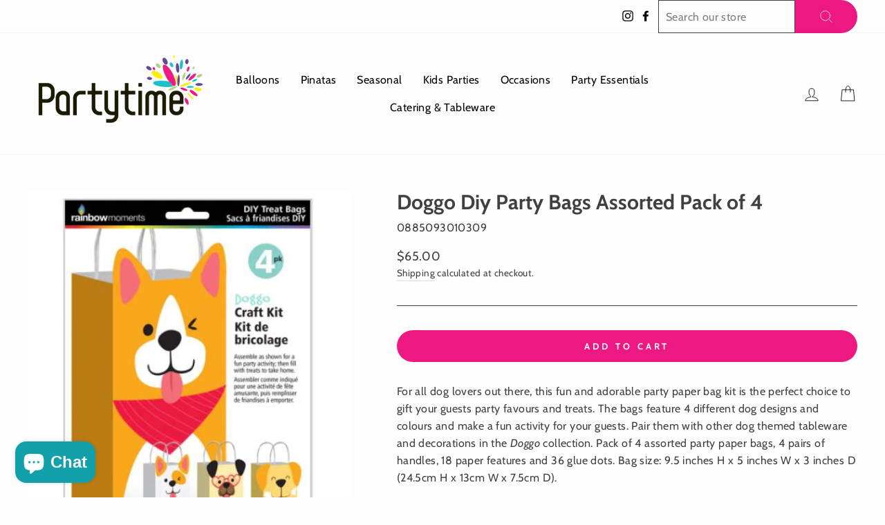

--- FILE ---
content_type: text/html; charset=utf-8
request_url: https://www.partytime.com.hk/products/doggo-party-bags
body_size: 32394
content:
<!doctype html>
<html class="no-js" lang="en" dir="ltr">
  <head>
    <meta charset="utf-8">
    <meta http-equiv="X-UA-Compatible" content="IE=edge,chrome=1">
    <meta name="viewport" content="width=device-width,initial-scale=1">
    <meta name="theme-color" content="#ed1882">
    <link rel="canonical" href="https://www.partytime.com.hk/products/doggo-party-bags">
    <link rel="preconnect" href="https://cdn.shopify.com">
    <link rel="preconnect" href="https://fonts.shopifycdn.com">
    <link rel="dns-prefetch" href="https://productreviews.shopifycdn.com">
    <link rel="dns-prefetch" href="https://ajax.googleapis.com">
    <link rel="dns-prefetch" href="https://maps.googleapis.com">
    <link rel="dns-prefetch" href="https://maps.gstatic.com">

    <meta name="google-site-verification" content="Dx8cMzRDOYUguwXEXoJjzUIRk2STobnXWg6FUe6LRcU"><link rel="shortcut icon" href="//www.partytime.com.hk/cdn/shop/files/partytime_logo_160x_2x_e5b58dbc-031c-448c-9e09-aed44d8f6ca6_32x32.png?v=1638945862" type="image/png"><title>Doggo Diy Party Bags Assorted Pack of 4 | Partytime HK
</title>
<meta name="description" content="Perfect for any pet-themed celebration, these bags are the perfect way to make your furry friend&#39;s special day even more special. Buy now from Partytime HK and get the party started!"><meta property="og:site_name" content="Partytime">
  <meta property="og:url" content="https://www.partytime.com.hk/products/doggo-party-bags">
  <meta property="og:title" content="Doggo Diy Party Bags Assorted Pack of 4">
  <meta property="og:type" content="product">
  <meta property="og:description" content="Perfect for any pet-themed celebration, these bags are the perfect way to make your furry friend&#39;s special day even more special. Buy now from Partytime HK and get the party started!"><meta property="og:image" content="http://www.partytime.com.hk/cdn/shop/products/Capture_c00dd802-803a-46f9-8acf-f8901d483a4c.jpg?v=1671067051">
    <meta property="og:image:secure_url" content="https://www.partytime.com.hk/cdn/shop/products/Capture_c00dd802-803a-46f9-8acf-f8901d483a4c.jpg?v=1671067051">
    <meta property="og:image:width" content="407">
    <meta property="og:image:height" content="463"><meta name="twitter:site" content="@">
  <meta name="twitter:card" content="summary_large_image">
  <meta name="twitter:title" content="Doggo Diy Party Bags Assorted Pack of 4">
  <meta name="twitter:description" content="Perfect for any pet-themed celebration, these bags are the perfect way to make your furry friend&#39;s special day even more special. Buy now from Partytime HK and get the party started!">
<style data-shopify>@font-face {
  font-family: Cabin;
  font-weight: 700;
  font-style: normal;
  font-display: swap;
  src: url("//www.partytime.com.hk/cdn/fonts/cabin/cabin_n7.255204a342bfdbc9ae2017bd4e6a90f8dbb2f561.woff2") format("woff2"),
       url("//www.partytime.com.hk/cdn/fonts/cabin/cabin_n7.e2afa22a0d0f4b64da3569c990897429d40ff5c0.woff") format("woff");
}

  @font-face {
  font-family: Cabin;
  font-weight: 400;
  font-style: normal;
  font-display: swap;
  src: url("//www.partytime.com.hk/cdn/fonts/cabin/cabin_n4.cefc6494a78f87584a6f312fea532919154f66fe.woff2") format("woff2"),
       url("//www.partytime.com.hk/cdn/fonts/cabin/cabin_n4.8c16611b00f59d27f4b27ce4328dfe514ce77517.woff") format("woff");
}


  @font-face {
  font-family: Cabin;
  font-weight: 600;
  font-style: normal;
  font-display: swap;
  src: url("//www.partytime.com.hk/cdn/fonts/cabin/cabin_n6.c6b1e64927bbec1c65aab7077888fb033480c4f7.woff2") format("woff2"),
       url("//www.partytime.com.hk/cdn/fonts/cabin/cabin_n6.6c2e65d54c893ad9f1390da3b810b8e6cf976a4f.woff") format("woff");
}

  @font-face {
  font-family: Cabin;
  font-weight: 400;
  font-style: italic;
  font-display: swap;
  src: url("//www.partytime.com.hk/cdn/fonts/cabin/cabin_i4.d89c1b32b09ecbc46c12781fcf7b2085f17c0be9.woff2") format("woff2"),
       url("//www.partytime.com.hk/cdn/fonts/cabin/cabin_i4.0a521b11d0b69adfc41e22a263eec7c02aecfe99.woff") format("woff");
}

  @font-face {
  font-family: Cabin;
  font-weight: 600;
  font-style: italic;
  font-display: swap;
  src: url("//www.partytime.com.hk/cdn/fonts/cabin/cabin_i6.f09e39e860dd73a664673caf87e5a0b93b584340.woff2") format("woff2"),
       url("//www.partytime.com.hk/cdn/fonts/cabin/cabin_i6.5b37bf1fce036a7ee54dbf8fb86341d9c8883ee1.woff") format("woff");
}

</style><link href="//www.partytime.com.hk/cdn/shop/t/23/assets/theme.css?v=90426326192387763411766036345" rel="stylesheet" type="text/css" media="all" />
<style data-shopify>:root {
    --typeHeaderPrimary: Cabin;
    --typeHeaderFallback: sans-serif;
    --typeHeaderSize: 35px;
    --typeHeaderWeight: 700;
    --typeHeaderLineHeight: 1;
    --typeHeaderSpacing: 0.0em;

    --typeBasePrimary:Cabin;
    --typeBaseFallback:sans-serif;
    --typeBaseSize: 16px;
    --typeBaseWeight: 400;
    --typeBaseSpacing: 0.025em;
    --typeBaseLineHeight: 1.6;

    --typeCollectionTitle: 18px;

    --iconWeight: 2px;
    --iconLinecaps: round;

    
      --buttonRadius: 50px;
    

    --colorGridOverlayOpacity: 0.1;
  }

  .placeholder-content {
    background-image: linear-gradient(100deg, #ffffff 40%, #f7f7f7 63%, #ffffff 79%);
  }</style><script src="//ideas.partytime.blog/resources/sharing/popoverv2.js?sharing=lp-popover&domain=ideas.partytime.blog&id=7IPU-9PX%2Fthank-you-for-subscribing%22&delay=1&mobile=true&keydismiss=&width=600"></script>

    
    <script>
      document.documentElement.className = document.documentElement.className.replace('no-js', 'js');

      window.theme = window.theme || {};
      theme.routes = {
        home: "/",
        cart: "/cart.js",
        cartPage: "/cart",
        cartAdd: "/cart/add.js",
        cartChange: "/cart/change.js"
      };
      theme.strings = {
        soldOut: "Sold Out",
        unavailable: "Unavailable",
        stockLabel: "Only [count] items in stock!",
        willNotShipUntil: "Will not ship until [date]",
        willBeInStockAfter: "Will be in stock after [date]",
        waitingForStock: "Inventory on the way",
        savePrice: "Save [saved_amount]",
        cartEmpty: "Your cart is currently empty.",
        cartTermsConfirmation: "You must agree with the terms and conditions of sales to check out",
        searchCollections: "Collections:",
        searchPages: "Pages:",
        searchArticles: "Articles:"
      };
      theme.settings = {
        dynamicVariantsEnable: true,
        dynamicVariantType: "button",
        cartType: "drawer",
        isCustomerTemplate: false,
        moneyFormat: "${{amount}}",
        saveType: "dollar",
        recentlyViewedEnabled: false,
        productImageSize: "square",
        productImageCover: false,
        predictiveSearch: true,
        predictiveSearchType: "product,article,page",
        inventoryThreshold: 10,
        quickView: true,
        themeName: 'Impulse',
        themeVersion: "4.1.4"
      };
    </script>

    <script>window.performance && window.performance.mark && window.performance.mark('shopify.content_for_header.start');</script><meta name="facebook-domain-verification" content="locjzoz77f66pxdww00gldd52yvmbd">
<meta name="google-site-verification" content="Dx8cMzRDOYUguwXEXoJjzUIRk2STobnXWg6FUe6LRcU">
<meta name="facebook-domain-verification" content="vuer0iw7eheg9eeh3tt6srln1n26ql">
<meta id="shopify-digital-wallet" name="shopify-digital-wallet" content="/58482786488/digital_wallets/dialog">
<meta name="shopify-checkout-api-token" content="baeb9495974e19a2f61952ffa1175a9f">
<meta id="in-context-paypal-metadata" data-shop-id="58482786488" data-venmo-supported="false" data-environment="production" data-locale="en_US" data-paypal-v4="true" data-currency="HKD">
<link rel="alternate" type="application/json+oembed" href="https://www.partytime.com.hk/products/doggo-party-bags.oembed">
<script async="async" src="/checkouts/internal/preloads.js?locale=en-HK"></script>
<script id="apple-pay-shop-capabilities" type="application/json">{"shopId":58482786488,"countryCode":"HK","currencyCode":"HKD","merchantCapabilities":["supports3DS"],"merchantId":"gid:\/\/shopify\/Shop\/58482786488","merchantName":"Partytime","requiredBillingContactFields":["postalAddress","email","phone"],"requiredShippingContactFields":["postalAddress","email","phone"],"shippingType":"shipping","supportedNetworks":["visa","masterCard","amex"],"total":{"type":"pending","label":"Partytime","amount":"1.00"},"shopifyPaymentsEnabled":true,"supportsSubscriptions":true}</script>
<script id="shopify-features" type="application/json">{"accessToken":"baeb9495974e19a2f61952ffa1175a9f","betas":["rich-media-storefront-analytics"],"domain":"www.partytime.com.hk","predictiveSearch":true,"shopId":58482786488,"locale":"en"}</script>
<script>var Shopify = Shopify || {};
Shopify.shop = "partytimerevamp.myshopify.com";
Shopify.locale = "en";
Shopify.currency = {"active":"HKD","rate":"1.0"};
Shopify.country = "HK";
Shopify.theme = {"name":"18 December 2025 Impulse - SF Express","id":183608705323,"schema_name":"Impulse","schema_version":"4.1.4","theme_store_id":857,"role":"main"};
Shopify.theme.handle = "null";
Shopify.theme.style = {"id":null,"handle":null};
Shopify.cdnHost = "www.partytime.com.hk/cdn";
Shopify.routes = Shopify.routes || {};
Shopify.routes.root = "/";</script>
<script type="module">!function(o){(o.Shopify=o.Shopify||{}).modules=!0}(window);</script>
<script>!function(o){function n(){var o=[];function n(){o.push(Array.prototype.slice.apply(arguments))}return n.q=o,n}var t=o.Shopify=o.Shopify||{};t.loadFeatures=n(),t.autoloadFeatures=n()}(window);</script>
<script id="shop-js-analytics" type="application/json">{"pageType":"product"}</script>
<script defer="defer" async type="module" src="//www.partytime.com.hk/cdn/shopifycloud/shop-js/modules/v2/client.init-shop-cart-sync_C5BV16lS.en.esm.js"></script>
<script defer="defer" async type="module" src="//www.partytime.com.hk/cdn/shopifycloud/shop-js/modules/v2/chunk.common_CygWptCX.esm.js"></script>
<script type="module">
  await import("//www.partytime.com.hk/cdn/shopifycloud/shop-js/modules/v2/client.init-shop-cart-sync_C5BV16lS.en.esm.js");
await import("//www.partytime.com.hk/cdn/shopifycloud/shop-js/modules/v2/chunk.common_CygWptCX.esm.js");

  window.Shopify.SignInWithShop?.initShopCartSync?.({"fedCMEnabled":true,"windoidEnabled":true});

</script>
<script>(function() {
  var isLoaded = false;
  function asyncLoad() {
    if (isLoaded) return;
    isLoaded = true;
    var urls = ["https:\/\/a.mailmunch.co\/widgets\/site-998472-aec1a73c7736007518a250649aaed0393e873f81.js?shop=partytimerevamp.myshopify.com","https:\/\/r3-t.trackedlink.net\/_dmspt.js?shop=partytimerevamp.myshopify.com","https:\/\/r3-t.trackedlink.net\/shopify\/wbt.js?shop=partytimerevamp.myshopify.com","https:\/\/customer-first-focus.b-cdn.net\/cffPCLoader_min.js?shop=partytimerevamp.myshopify.com"];
    for (var i = 0; i < urls.length; i++) {
      var s = document.createElement('script');
      s.type = 'text/javascript';
      s.async = true;
      s.src = urls[i];
      var x = document.getElementsByTagName('script')[0];
      x.parentNode.insertBefore(s, x);
    }
  };
  if(window.attachEvent) {
    window.attachEvent('onload', asyncLoad);
  } else {
    window.addEventListener('load', asyncLoad, false);
  }
})();</script>
<script id="__st">var __st={"a":58482786488,"offset":28800,"reqid":"5deef56b-5028-4c41-b868-ca45435cff92-1768754670","pageurl":"www.partytime.com.hk\/products\/doggo-party-bags","u":"53aa41448d6a","p":"product","rtyp":"product","rid":8047058256171};</script>
<script>window.ShopifyPaypalV4VisibilityTracking = true;</script>
<script id="captcha-bootstrap">!function(){'use strict';const t='contact',e='account',n='new_comment',o=[[t,t],['blogs',n],['comments',n],[t,'customer']],c=[[e,'customer_login'],[e,'guest_login'],[e,'recover_customer_password'],[e,'create_customer']],r=t=>t.map((([t,e])=>`form[action*='/${t}']:not([data-nocaptcha='true']) input[name='form_type'][value='${e}']`)).join(','),a=t=>()=>t?[...document.querySelectorAll(t)].map((t=>t.form)):[];function s(){const t=[...o],e=r(t);return a(e)}const i='password',u='form_key',d=['recaptcha-v3-token','g-recaptcha-response','h-captcha-response',i],f=()=>{try{return window.sessionStorage}catch{return}},m='__shopify_v',_=t=>t.elements[u];function p(t,e,n=!1){try{const o=window.sessionStorage,c=JSON.parse(o.getItem(e)),{data:r}=function(t){const{data:e,action:n}=t;return t[m]||n?{data:e,action:n}:{data:t,action:n}}(c);for(const[e,n]of Object.entries(r))t.elements[e]&&(t.elements[e].value=n);n&&o.removeItem(e)}catch(o){console.error('form repopulation failed',{error:o})}}const l='form_type',E='cptcha';function T(t){t.dataset[E]=!0}const w=window,h=w.document,L='Shopify',v='ce_forms',y='captcha';let A=!1;((t,e)=>{const n=(g='f06e6c50-85a8-45c8-87d0-21a2b65856fe',I='https://cdn.shopify.com/shopifycloud/storefront-forms-hcaptcha/ce_storefront_forms_captcha_hcaptcha.v1.5.2.iife.js',D={infoText:'Protected by hCaptcha',privacyText:'Privacy',termsText:'Terms'},(t,e,n)=>{const o=w[L][v],c=o.bindForm;if(c)return c(t,g,e,D).then(n);var r;o.q.push([[t,g,e,D],n]),r=I,A||(h.body.append(Object.assign(h.createElement('script'),{id:'captcha-provider',async:!0,src:r})),A=!0)});var g,I,D;w[L]=w[L]||{},w[L][v]=w[L][v]||{},w[L][v].q=[],w[L][y]=w[L][y]||{},w[L][y].protect=function(t,e){n(t,void 0,e),T(t)},Object.freeze(w[L][y]),function(t,e,n,w,h,L){const[v,y,A,g]=function(t,e,n){const i=e?o:[],u=t?c:[],d=[...i,...u],f=r(d),m=r(i),_=r(d.filter((([t,e])=>n.includes(e))));return[a(f),a(m),a(_),s()]}(w,h,L),I=t=>{const e=t.target;return e instanceof HTMLFormElement?e:e&&e.form},D=t=>v().includes(t);t.addEventListener('submit',(t=>{const e=I(t);if(!e)return;const n=D(e)&&!e.dataset.hcaptchaBound&&!e.dataset.recaptchaBound,o=_(e),c=g().includes(e)&&(!o||!o.value);(n||c)&&t.preventDefault(),c&&!n&&(function(t){try{if(!f())return;!function(t){const e=f();if(!e)return;const n=_(t);if(!n)return;const o=n.value;o&&e.removeItem(o)}(t);const e=Array.from(Array(32),(()=>Math.random().toString(36)[2])).join('');!function(t,e){_(t)||t.append(Object.assign(document.createElement('input'),{type:'hidden',name:u})),t.elements[u].value=e}(t,e),function(t,e){const n=f();if(!n)return;const o=[...t.querySelectorAll(`input[type='${i}']`)].map((({name:t})=>t)),c=[...d,...o],r={};for(const[a,s]of new FormData(t).entries())c.includes(a)||(r[a]=s);n.setItem(e,JSON.stringify({[m]:1,action:t.action,data:r}))}(t,e)}catch(e){console.error('failed to persist form',e)}}(e),e.submit())}));const S=(t,e)=>{t&&!t.dataset[E]&&(n(t,e.some((e=>e===t))),T(t))};for(const o of['focusin','change'])t.addEventListener(o,(t=>{const e=I(t);D(e)&&S(e,y())}));const B=e.get('form_key'),M=e.get(l),P=B&&M;t.addEventListener('DOMContentLoaded',(()=>{const t=y();if(P)for(const e of t)e.elements[l].value===M&&p(e,B);[...new Set([...A(),...v().filter((t=>'true'===t.dataset.shopifyCaptcha))])].forEach((e=>S(e,t)))}))}(h,new URLSearchParams(w.location.search),n,t,e,['guest_login'])})(!0,!0)}();</script>
<script integrity="sha256-4kQ18oKyAcykRKYeNunJcIwy7WH5gtpwJnB7kiuLZ1E=" data-source-attribution="shopify.loadfeatures" defer="defer" src="//www.partytime.com.hk/cdn/shopifycloud/storefront/assets/storefront/load_feature-a0a9edcb.js" crossorigin="anonymous"></script>
<script data-source-attribution="shopify.dynamic_checkout.dynamic.init">var Shopify=Shopify||{};Shopify.PaymentButton=Shopify.PaymentButton||{isStorefrontPortableWallets:!0,init:function(){window.Shopify.PaymentButton.init=function(){};var t=document.createElement("script");t.src="https://www.partytime.com.hk/cdn/shopifycloud/portable-wallets/latest/portable-wallets.en.js",t.type="module",document.head.appendChild(t)}};
</script>
<script data-source-attribution="shopify.dynamic_checkout.buyer_consent">
  function portableWalletsHideBuyerConsent(e){var t=document.getElementById("shopify-buyer-consent"),n=document.getElementById("shopify-subscription-policy-button");t&&n&&(t.classList.add("hidden"),t.setAttribute("aria-hidden","true"),n.removeEventListener("click",e))}function portableWalletsShowBuyerConsent(e){var t=document.getElementById("shopify-buyer-consent"),n=document.getElementById("shopify-subscription-policy-button");t&&n&&(t.classList.remove("hidden"),t.removeAttribute("aria-hidden"),n.addEventListener("click",e))}window.Shopify?.PaymentButton&&(window.Shopify.PaymentButton.hideBuyerConsent=portableWalletsHideBuyerConsent,window.Shopify.PaymentButton.showBuyerConsent=portableWalletsShowBuyerConsent);
</script>
<script data-source-attribution="shopify.dynamic_checkout.cart.bootstrap">document.addEventListener("DOMContentLoaded",(function(){function t(){return document.querySelector("shopify-accelerated-checkout-cart, shopify-accelerated-checkout")}if(t())Shopify.PaymentButton.init();else{new MutationObserver((function(e,n){t()&&(Shopify.PaymentButton.init(),n.disconnect())})).observe(document.body,{childList:!0,subtree:!0})}}));
</script>
<link id="shopify-accelerated-checkout-styles" rel="stylesheet" media="screen" href="https://www.partytime.com.hk/cdn/shopifycloud/portable-wallets/latest/accelerated-checkout-backwards-compat.css" crossorigin="anonymous">
<style id="shopify-accelerated-checkout-cart">
        #shopify-buyer-consent {
  margin-top: 1em;
  display: inline-block;
  width: 100%;
}

#shopify-buyer-consent.hidden {
  display: none;
}

#shopify-subscription-policy-button {
  background: none;
  border: none;
  padding: 0;
  text-decoration: underline;
  font-size: inherit;
  cursor: pointer;
}

#shopify-subscription-policy-button::before {
  box-shadow: none;
}

      </style>

<script>window.performance && window.performance.mark && window.performance.mark('shopify.content_for_header.end');</script>

    <script src="//www.partytime.com.hk/cdn/shop/t/23/assets/vendor-scripts-v9.js" defer="defer"></script><script src="//www.partytime.com.hk/cdn/shop/t/23/assets/theme.js?v=154814554818721357791766036008" defer="defer"></script>

    <script src="https://cdnjs.cloudflare.com/ajax/libs/jquery/3.2.1/jquery.min.js"></script><!--
      Upsell & Cross Sell Kit by Logbase - Starts
        <script src='https://upsell-app.logbase.io/lb-upsell.js?shop=partytimerevamp.myshopify.com' defer></script>
      Upsell & Cross Sell Kit by Logbase - Ends
    -->

    
        <!-- candyrack-script -->
        <script src="//www.partytime.com.hk/cdn/shop/t/23/assets/candyrack-config.js?v=128743589354287189111766036008" type="text/javascript"></script>
        <!-- / candyrack-script -->
        

    <!-- Start of Dot Digital Web Behavior Tracking -->
    <script>
      var dm_insight_id = "DM-0752212614-03";
      (function (w, d, u, t, o, c) {
      w["dmtrackingobjectname"] = o;
      c = d.createElement(t);
      c.async = 1;
      c.src = u;
      t = d.getElementsByTagName(t)[0];
      t.parentNode.insertBefore(c, t);
      w[o] =
          w[o] ||
          function () {
          (w[o].q = w[o].q || []).push(arguments);
          };
      w[o]("track");
      })(window, document, "//static.trackedweb.net/js/_dmptv4.js", "script", "dmPt");
    </script>
    <!-- End of Dot Digital Web Behavior Tracking -->
  <!-- BEGIN app block: shopify://apps/zapiet-pickup-delivery/blocks/app-embed/5599aff0-8af1-473a-a372-ecd72a32b4d5 -->









    <style>#storePickupApp {
}</style>




<script type="text/javascript">
    var zapietTranslations = {};

    window.ZapietMethods = {"delivery":{"active":true,"enabled":true,"name":"Delivery","sort":0,"status":{"condition":"price","operator":"morethan","value":0,"enabled":true,"product_conditions":{"enabled":true,"value":"Pickup Only","enable":false,"property":"tags","hide_button":false}},"button":{"type":"default","default":"","hover":"","active":""}},"pickup":{"active":false,"enabled":true,"name":"Pickup","sort":1,"status":{"condition":"price","operator":"morethan","value":0,"enabled":true,"product_conditions":{"enabled":false,"value":"Delivery Only,Shipping Only","enable":false,"property":"tags","hide_button":false}},"button":{"type":"default","default":"","hover":"","active":""}},"shipping":{"active":false,"enabled":false,"name":"Shipping","sort":1,"status":{"condition":"price","operator":"morethan","value":0,"enabled":true,"product_conditions":{"enabled":false,"value":"Delivery Only,Pickup Only","enable":false,"property":"tags","hide_button":false}},"button":{"type":"default","default":"","hover":"","active":""}}}
    window.ZapietEvent = {
        listen: function(eventKey, callback) {
            if (!this.listeners) {
                this.listeners = [];
            }
            this.listeners.push({
                eventKey: eventKey,
                callback: callback
            });
        },
    };

    

    
        
        var language_settings = {"enable_app":true,"enable_geo_search_for_pickups":false,"pickup_region_filter_enabled":false,"pickup_region_filter_field":null,"currency":"HKD","weight_format":"kg","pickup.enable_map":false,"delivery_validation_method":"no_validation","base_country_name":"Hong Kong","base_country_code":null,"method_display_style":"default","default_method_display_style":"classic","date_format":"l, F j, Y","time_format":"h:i A","week_day_start":"Sun","pickup_address_format":"<span class=\"name\"><strong>{{company_name}}</strong></span><span class=\"address\">{{address_line_1}}<br>{{city}}, {{postal_code}}</span><span class=\"distance\">{{distance}}</span>{{more_information}}","rates_enabled":true,"payment_customization_enabled":false,"distance_format":"km","enable_delivery_address_autocompletion":false,"enable_delivery_current_location":false,"enable_pickup_address_autocompletion":false,"pickup_date_picker_enabled":true,"pickup_time_picker_enabled":true,"delivery_note_enabled":false,"delivery_note_required":false,"delivery_date_picker_enabled":true,"delivery_time_picker_enabled":true,"shipping.date_picker_enabled":false,"delivery_validate_cart":false,"pickup_validate_cart":false,"gmak":"","enable_checkout_locale":true,"enable_checkout_url":false,"disable_widget_for_digital_items":false,"disable_widget_for_product_handles":"gift-card","colors":{"widget_active_background_color":null,"widget_active_border_color":null,"widget_active_icon_color":null,"widget_active_text_color":null,"widget_inactive_background_color":null,"widget_inactive_border_color":null,"widget_inactive_icon_color":null,"widget_inactive_text_color":null},"delivery_validator":{"enabled":false,"show_on_page_load":true,"sticky":true},"checkout":{"delivery":{"discount_code":null,"prepopulate_shipping_address":false,"preselect_first_available_time":true},"pickup":{"discount_code":null,"prepopulate_shipping_address":true,"customer_phone_required":false,"preselect_first_location":true,"preselect_first_available_time":true},"shipping":{"discount_code":""}},"day_name_attribute_enabled":false,"methods":{"delivery":{"active":true,"enabled":true,"name":"Delivery","sort":0,"status":{"condition":"price","operator":"morethan","value":0,"enabled":true,"product_conditions":{"enabled":true,"value":"Pickup Only","enable":false,"property":"tags","hide_button":false}},"button":{"type":"default","default":"","hover":"","active":""}},"pickup":{"active":false,"enabled":true,"name":"Pickup","sort":1,"status":{"condition":"price","operator":"morethan","value":0,"enabled":true,"product_conditions":{"enabled":false,"value":"Delivery Only,Shipping Only","enable":false,"property":"tags","hide_button":false}},"button":{"type":"default","default":"","hover":"","active":""}},"shipping":{"active":false,"enabled":false,"name":"Shipping","sort":1,"status":{"condition":"price","operator":"morethan","value":0,"enabled":true,"product_conditions":{"enabled":false,"value":"Delivery Only,Pickup Only","enable":false,"property":"tags","hide_button":false}},"button":{"type":"default","default":"","hover":"","active":""}}},"translations":{"methods":{"shipping":"Shipping","pickup":"Pickups","delivery":"Delivery"},"calendar":{"january":"January","february":"February","march":"March","april":"April","may":"May","june":"June","july":"July","august":"August","september":"September","october":"October","november":"November","december":"December","sunday":"Sun","monday":"Mon","tuesday":"Tue","wednesday":"Wed","thursday":"Thu","friday":"Fri","saturday":"Sat","today":"","close":"","labelMonthNext":"Next month","labelMonthPrev":"Previous month","labelMonthSelect":"Select a month","labelYearSelect":"Select a year","and":"and","between":"between"},"pickup":{"heading":"Store Pickup","note":"","location_placeholder":"Enter your postal code ...","filter_by_region_placeholder":"Filter by state/province","location_label":"Choose a location.","datepicker_label":"Choose a date and time.","date_time_output":"{{DATE}} at {{TIME}}","datepicker_placeholder":"Choose a date and time.","locations_found":"Please select a pickup location:","no_locations_found":"Sorry, pickup is not available for your selected items.","no_locations_region":"Sorry, pickup is not available in your region.","no_date_time_selected":"Please select a date & time.","checkout_button":"Checkout","could_not_find_location":"Sorry, we could not find your location.","checkout_error":"Please select a date and time for pickup.","more_information":"More information","opening_hours":"Opening hours","dates_not_available":"Sorry, your selected items are not currently available for pickup.","min_order_total":"Minimum order value for pickup is $0.00","min_order_weight":"Minimum order weight for pickup is {{ weight }}","max_order_total":"Maximum order value for pickup is $0.00","max_order_weight":"Maximum order weight for pickup is {{ weight }}","cart_eligibility_error":"Sorry, pickup is not available for your selected items.","location_error":"Please select a pickup location.","preselect_first_available_time":"Select a time","method_not_available":"Not available"},"delivery":{"heading":"Local Delivery","note":"Enter your postal code to check if you are eligible for local delivery:","location_placeholder":"Enter your postal code ...","datepicker_label":"Choose a date and time.","datepicker_placeholder":"Choose a date and time.","date_time_output":"{{DATE}} between {{SLOT_START_TIME}} and {{SLOT_END_TIME}}","available":"Great! You are eligible for delivery.","not_available":"Sorry, delivery is not available in your area.","no_date_time_selected":"Please select a date & time for delivery.","checkout_button":"Checkout","could_not_find_location":"Sorry, we could not find your location.","checkout_error":"Please enter a valid zipcode and select your preferred date and time for delivery.","cart_eligibility_error":"Sorry, delivery is not available for your selected items.","dates_not_available":"Sorry, your selected items are not currently available for delivery.","min_order_total":"Minimum order value for delivery is $0.00","min_order_weight":"Minimum order weight for delivery is {{ weight }}","max_order_total":"Maximum order value for delivery is $0.00","max_order_weight":"Maximum order weight for delivery is {{ weight }}","delivery_validator_prelude":"Do we deliver?","delivery_validator_placeholder":"Enter your postal code ...","delivery_validator_button_label":"Go","delivery_validator_eligible_heading":"Great, we deliver to your area!","delivery_validator_eligible_content":"To start shopping just click the button below","delivery_validator_eligible_button_label":"Continue shopping","delivery_validator_not_eligible_heading":"Sorry, we do not deliver to your area","delivery_validator_not_eligible_content":"You are more then welcome to continue browsing our store","delivery_validator_not_eligible_button_label":"Continue shopping","delivery_validator_error_heading":"An error occured","delivery_validator_error_content":"Sorry, it looks like we have encountered an unexpected error. Please try again.","delivery_validator_error_button_label":"Continue shopping","delivery_note_label":"Please enter delivery instructions (optional)","delivery_note_label_required":"Please enter delivery instructions (required)","delivery_note_error":"Please enter delivery instructions","delivery_validator_eligible_button_link":"#","delivery_validator_not_eligible_button_link":"#","delivery_validator_error_button_link":"#","preselect_first_available_time":"Select a time","method_not_available":"Not available"},"shipping":{"heading":"Shipping","note":"Please click the checkout button to continue.","checkout_button":"Checkout","datepicker_placeholder":"Choose a date.","checkout_error":"Please choose a date for shipping.","min_order_total":"Minimum order value for shipping is $0.00","min_order_weight":"Minimum order weight for shipping is {{ weight }}","max_order_total":"Maximum order value for shipping is $0.00","max_order_weight":"Maximum order weight for shipping is {{ weight }}","cart_eligibility_error":"Sorry, shipping is not available for your selected items.","method_not_available":"Not available"},"widget":{"zapiet_id_error":"There was a problem adding the Zapiet ID to your cart","attributes_error":"There was a problem adding the attributes to your cart","no_delivery_options_available":"No delivery options are available for your products","daily_limits_modal_title":"Some items in your cart are unavailable for the selected date.","daily_limits_modal_description":"Select a different date or adjust your cart.","daily_limits_modal_close_button":"Review products","daily_limits_modal_change_date_button":"Change date","daily_limits_modal_out_of_stock_label":"Out of stock","daily_limits_modal_only_left_label":"Only {{ quantity }} left","sms_consent":"I would like to receive SMS notifications about my order updates.","no_checkout_method_error":"Please select a delivery option"},"product_widget":{"title":"Delivery and pickup options:","pickup_at":"Pickup at {{ location }}","ready_for_collection":"Ready for collection from","on":"on","view_all_stores":"View all stores","pickup_not_available_item":"Pickup not available for this item","delivery_not_available_location":"Delivery not available for {{ postal_code }}","delivered_by":"Delivered by {{ date }}","delivered_today":"Delivered today","change":"Change","tomorrow":"tomorrow","today":"today","delivery_to":"Delivery to {{ postal_code }}","showing_options_for":"Showing options for {{ postal_code }}","modal_heading":"Select a store for pickup","modal_subheading":"Showing stores near {{ postal_code }}","show_opening_hours":"Show opening hours","hide_opening_hours":"Hide opening hours","closed":"Closed","input_placeholder":"Enter your postal code","input_button":"Check","input_error":"Add a postal code to check available delivery and pickup options.","pickup_available":"Pickup available","not_available":"Not available","select":"Select","selected":"Selected","find_a_store":"Find a store"},"order_status":{"pickup_details_heading":"Pickup details","pickup_details_text":"Your order will be ready for collection at our {{ Pickup-Location-Company }} location{% if Pickup-Date %} on {{ Pickup-Date | date: \"%A, %d %B\" }}{% if Pickup-Time %} at {{ Pickup-Time }}{% endif %}{% endif %}","delivery_details_heading":"Delivery details","delivery_details_text":"Your order will be delivered locally by our team{% if Delivery-Date %} on the {{ Delivery-Date | date: \"%A, %d %B\" }}{% if Delivery-Time %} between {{ Delivery-Time }}{% endif %}{% endif %}","shipping_details_heading":"Shipping details","shipping_details_text":"Your order will arrive soon{% if Shipping-Date %} on the {{ Shipping-Date | date: \"%A, %d %B\" }}{% endif %}"},"shipping_language_code":"en","delivery_language_code":"en-AU","pickup_language_code":"en-CA"},"default_language":"en","region":"us-2","api_region":"api-us","enable_zapiet_id_all_items":false,"widget_restore_state_on_load":false,"draft_orders_enabled":false,"preselect_checkout_method":true,"widget_show_could_not_locate_div_error":true,"checkout_extension_enabled":false,"show_pickup_consent_checkbox":false,"show_delivery_consent_checkbox":false,"subscription_paused":false,"pickup_note_enabled":false,"pickup_note_required":false,"shipping_note_enabled":false,"shipping_note_required":false};
        zapietTranslations["en"] = language_settings.translations;
    

    function initializeZapietApp() {
        var products = [];

        

        window.ZapietCachedSettings = {
            cached_config: {"enable_app":true,"enable_geo_search_for_pickups":false,"pickup_region_filter_enabled":false,"pickup_region_filter_field":null,"currency":"HKD","weight_format":"kg","pickup.enable_map":false,"delivery_validation_method":"no_validation","base_country_name":"Hong Kong","base_country_code":null,"method_display_style":"default","default_method_display_style":"classic","date_format":"l, F j, Y","time_format":"h:i A","week_day_start":"Sun","pickup_address_format":"<span class=\"name\"><strong>{{company_name}}</strong></span><span class=\"address\">{{address_line_1}}<br>{{city}}, {{postal_code}}</span><span class=\"distance\">{{distance}}</span>{{more_information}}","rates_enabled":true,"payment_customization_enabled":false,"distance_format":"km","enable_delivery_address_autocompletion":false,"enable_delivery_current_location":false,"enable_pickup_address_autocompletion":false,"pickup_date_picker_enabled":true,"pickup_time_picker_enabled":true,"delivery_note_enabled":false,"delivery_note_required":false,"delivery_date_picker_enabled":true,"delivery_time_picker_enabled":true,"shipping.date_picker_enabled":false,"delivery_validate_cart":false,"pickup_validate_cart":false,"gmak":"","enable_checkout_locale":true,"enable_checkout_url":false,"disable_widget_for_digital_items":false,"disable_widget_for_product_handles":"gift-card","colors":{"widget_active_background_color":null,"widget_active_border_color":null,"widget_active_icon_color":null,"widget_active_text_color":null,"widget_inactive_background_color":null,"widget_inactive_border_color":null,"widget_inactive_icon_color":null,"widget_inactive_text_color":null},"delivery_validator":{"enabled":false,"show_on_page_load":true,"sticky":true},"checkout":{"delivery":{"discount_code":null,"prepopulate_shipping_address":false,"preselect_first_available_time":true},"pickup":{"discount_code":null,"prepopulate_shipping_address":true,"customer_phone_required":false,"preselect_first_location":true,"preselect_first_available_time":true},"shipping":{"discount_code":""}},"day_name_attribute_enabled":false,"methods":{"delivery":{"active":true,"enabled":true,"name":"Delivery","sort":0,"status":{"condition":"price","operator":"morethan","value":0,"enabled":true,"product_conditions":{"enabled":true,"value":"Pickup Only","enable":false,"property":"tags","hide_button":false}},"button":{"type":"default","default":"","hover":"","active":""}},"pickup":{"active":false,"enabled":true,"name":"Pickup","sort":1,"status":{"condition":"price","operator":"morethan","value":0,"enabled":true,"product_conditions":{"enabled":false,"value":"Delivery Only,Shipping Only","enable":false,"property":"tags","hide_button":false}},"button":{"type":"default","default":"","hover":"","active":""}},"shipping":{"active":false,"enabled":false,"name":"Shipping","sort":1,"status":{"condition":"price","operator":"morethan","value":0,"enabled":true,"product_conditions":{"enabled":false,"value":"Delivery Only,Pickup Only","enable":false,"property":"tags","hide_button":false}},"button":{"type":"default","default":"","hover":"","active":""}}},"translations":{"methods":{"shipping":"Shipping","pickup":"Pickups","delivery":"Delivery"},"calendar":{"january":"January","february":"February","march":"March","april":"April","may":"May","june":"June","july":"July","august":"August","september":"September","october":"October","november":"November","december":"December","sunday":"Sun","monday":"Mon","tuesday":"Tue","wednesday":"Wed","thursday":"Thu","friday":"Fri","saturday":"Sat","today":"","close":"","labelMonthNext":"Next month","labelMonthPrev":"Previous month","labelMonthSelect":"Select a month","labelYearSelect":"Select a year","and":"and","between":"between"},"pickup":{"heading":"Store Pickup","note":"","location_placeholder":"Enter your postal code ...","filter_by_region_placeholder":"Filter by state/province","location_label":"Choose a location.","datepicker_label":"Choose a date and time.","date_time_output":"{{DATE}} at {{TIME}}","datepicker_placeholder":"Choose a date and time.","locations_found":"Please select a pickup location:","no_locations_found":"Sorry, pickup is not available for your selected items.","no_locations_region":"Sorry, pickup is not available in your region.","no_date_time_selected":"Please select a date & time.","checkout_button":"Checkout","could_not_find_location":"Sorry, we could not find your location.","checkout_error":"Please select a date and time for pickup.","more_information":"More information","opening_hours":"Opening hours","dates_not_available":"Sorry, your selected items are not currently available for pickup.","min_order_total":"Minimum order value for pickup is $0.00","min_order_weight":"Minimum order weight for pickup is {{ weight }}","max_order_total":"Maximum order value for pickup is $0.00","max_order_weight":"Maximum order weight for pickup is {{ weight }}","cart_eligibility_error":"Sorry, pickup is not available for your selected items.","location_error":"Please select a pickup location.","preselect_first_available_time":"Select a time","method_not_available":"Not available"},"delivery":{"heading":"Local Delivery","note":"Enter your postal code to check if you are eligible for local delivery:","location_placeholder":"Enter your postal code ...","datepicker_label":"Choose a date and time.","datepicker_placeholder":"Choose a date and time.","date_time_output":"{{DATE}} between {{SLOT_START_TIME}} and {{SLOT_END_TIME}}","available":"Great! You are eligible for delivery.","not_available":"Sorry, delivery is not available in your area.","no_date_time_selected":"Please select a date & time for delivery.","checkout_button":"Checkout","could_not_find_location":"Sorry, we could not find your location.","checkout_error":"Please enter a valid zipcode and select your preferred date and time for delivery.","cart_eligibility_error":"Sorry, delivery is not available for your selected items.","dates_not_available":"Sorry, your selected items are not currently available for delivery.","min_order_total":"Minimum order value for delivery is $0.00","min_order_weight":"Minimum order weight for delivery is {{ weight }}","max_order_total":"Maximum order value for delivery is $0.00","max_order_weight":"Maximum order weight for delivery is {{ weight }}","delivery_validator_prelude":"Do we deliver?","delivery_validator_placeholder":"Enter your postal code ...","delivery_validator_button_label":"Go","delivery_validator_eligible_heading":"Great, we deliver to your area!","delivery_validator_eligible_content":"To start shopping just click the button below","delivery_validator_eligible_button_label":"Continue shopping","delivery_validator_not_eligible_heading":"Sorry, we do not deliver to your area","delivery_validator_not_eligible_content":"You are more then welcome to continue browsing our store","delivery_validator_not_eligible_button_label":"Continue shopping","delivery_validator_error_heading":"An error occured","delivery_validator_error_content":"Sorry, it looks like we have encountered an unexpected error. Please try again.","delivery_validator_error_button_label":"Continue shopping","delivery_note_label":"Please enter delivery instructions (optional)","delivery_note_label_required":"Please enter delivery instructions (required)","delivery_note_error":"Please enter delivery instructions","delivery_validator_eligible_button_link":"#","delivery_validator_not_eligible_button_link":"#","delivery_validator_error_button_link":"#","preselect_first_available_time":"Select a time","method_not_available":"Not available"},"shipping":{"heading":"Shipping","note":"Please click the checkout button to continue.","checkout_button":"Checkout","datepicker_placeholder":"Choose a date.","checkout_error":"Please choose a date for shipping.","min_order_total":"Minimum order value for shipping is $0.00","min_order_weight":"Minimum order weight for shipping is {{ weight }}","max_order_total":"Maximum order value for shipping is $0.00","max_order_weight":"Maximum order weight for shipping is {{ weight }}","cart_eligibility_error":"Sorry, shipping is not available for your selected items.","method_not_available":"Not available"},"widget":{"zapiet_id_error":"There was a problem adding the Zapiet ID to your cart","attributes_error":"There was a problem adding the attributes to your cart","no_delivery_options_available":"No delivery options are available for your products","daily_limits_modal_title":"Some items in your cart are unavailable for the selected date.","daily_limits_modal_description":"Select a different date or adjust your cart.","daily_limits_modal_close_button":"Review products","daily_limits_modal_change_date_button":"Change date","daily_limits_modal_out_of_stock_label":"Out of stock","daily_limits_modal_only_left_label":"Only {{ quantity }} left","sms_consent":"I would like to receive SMS notifications about my order updates.","no_checkout_method_error":"Please select a delivery option"},"product_widget":{"title":"Delivery and pickup options:","pickup_at":"Pickup at {{ location }}","ready_for_collection":"Ready for collection from","on":"on","view_all_stores":"View all stores","pickup_not_available_item":"Pickup not available for this item","delivery_not_available_location":"Delivery not available for {{ postal_code }}","delivered_by":"Delivered by {{ date }}","delivered_today":"Delivered today","change":"Change","tomorrow":"tomorrow","today":"today","delivery_to":"Delivery to {{ postal_code }}","showing_options_for":"Showing options for {{ postal_code }}","modal_heading":"Select a store for pickup","modal_subheading":"Showing stores near {{ postal_code }}","show_opening_hours":"Show opening hours","hide_opening_hours":"Hide opening hours","closed":"Closed","input_placeholder":"Enter your postal code","input_button":"Check","input_error":"Add a postal code to check available delivery and pickup options.","pickup_available":"Pickup available","not_available":"Not available","select":"Select","selected":"Selected","find_a_store":"Find a store"},"order_status":{"pickup_details_heading":"Pickup details","pickup_details_text":"Your order will be ready for collection at our {{ Pickup-Location-Company }} location{% if Pickup-Date %} on {{ Pickup-Date | date: \"%A, %d %B\" }}{% if Pickup-Time %} at {{ Pickup-Time }}{% endif %}{% endif %}","delivery_details_heading":"Delivery details","delivery_details_text":"Your order will be delivered locally by our team{% if Delivery-Date %} on the {{ Delivery-Date | date: \"%A, %d %B\" }}{% if Delivery-Time %} between {{ Delivery-Time }}{% endif %}{% endif %}","shipping_details_heading":"Shipping details","shipping_details_text":"Your order will arrive soon{% if Shipping-Date %} on the {{ Shipping-Date | date: \"%A, %d %B\" }}{% endif %}"},"shipping_language_code":"en","delivery_language_code":"en-AU","pickup_language_code":"en-CA"},"default_language":"en","region":"us-2","api_region":"api-us","enable_zapiet_id_all_items":false,"widget_restore_state_on_load":false,"draft_orders_enabled":false,"preselect_checkout_method":true,"widget_show_could_not_locate_div_error":true,"checkout_extension_enabled":false,"show_pickup_consent_checkbox":false,"show_delivery_consent_checkbox":false,"subscription_paused":false,"pickup_note_enabled":false,"pickup_note_required":false,"shipping_note_enabled":false,"shipping_note_required":false},
            shop_identifier: 'partytimerevamp.myshopify.com',
            language_code: 'en',
            checkout_url: '/cart',
            products: products,
            translations: zapietTranslations,
            customer: {
                first_name: '',
                last_name: '',
                company: '',
                address1: '',
                address2: '',
                city: '',
                province: '',
                country: '',
                zip: '',
                phone: '',
                tags: null
            }
        }

        window.Zapiet.start(window.ZapietCachedSettings, true);

        
            window.ZapietEvent.listen('widget_loaded', function() {
                // Save checkout params in a window object
window.Zapiet.Cart._updateAttributes = window.Zapiet.Cart.updateAttributes;
window.Zapiet.Cart.updateAttributes = function(params, callback) {
    window.zapietCheckoutParams = params;
    window.Zapiet.Cart._updateAttributes(params, callback);
}

// Re-add cart attributes right before checkout
window.customCheckoutValidation = function(_, callback) {
    // Re-add attributes and proceed to checkout
    window.Zapiet.Cart.updateAttributes(window.zapietCheckoutParams, function() {
        callback(true);
    });
}
            });
        
    }

    function loadZapietStyles(href) {
        var ss = document.createElement("link");
        ss.type = "text/css";
        ss.rel = "stylesheet";
        ss.media = "all";
        ss.href = href;
        document.getElementsByTagName("head")[0].appendChild(ss);
    }

    
        loadZapietStyles("https://cdn.shopify.com/extensions/019bc157-8185-7e0c-98af-00cc3adeef8a/zapiet-pickup-delivery-1065/assets/storepickup.css");
        var zapietLoadScripts = {
            vendor: true,
            storepickup: true,
            pickup: true,
            delivery: true,
            shipping: false,
            pickup_map: false,
            validator: false
        };

        function zapietScriptLoaded(key) {
            zapietLoadScripts[key] = false;
            if (!Object.values(zapietLoadScripts).includes(true)) {
                initializeZapietApp();
            }
        }
    
</script>




    <script type="module" src="https://cdn.shopify.com/extensions/019bc157-8185-7e0c-98af-00cc3adeef8a/zapiet-pickup-delivery-1065/assets/vendor.js" onload="zapietScriptLoaded('vendor')" defer></script>
    <script type="module" src="https://cdn.shopify.com/extensions/019bc157-8185-7e0c-98af-00cc3adeef8a/zapiet-pickup-delivery-1065/assets/storepickup.js" onload="zapietScriptLoaded('storepickup')" defer></script>

    

    
        <script type="module" src="https://cdn.shopify.com/extensions/019bc157-8185-7e0c-98af-00cc3adeef8a/zapiet-pickup-delivery-1065/assets/pickup.js" onload="zapietScriptLoaded('pickup')" defer></script>
    

    
        <script type="module" src="https://cdn.shopify.com/extensions/019bc157-8185-7e0c-98af-00cc3adeef8a/zapiet-pickup-delivery-1065/assets/delivery.js" onload="zapietScriptLoaded('delivery')" defer></script>
    

    

    


<!-- END app block --><script src="https://cdn.shopify.com/extensions/7bc9bb47-adfa-4267-963e-cadee5096caf/inbox-1252/assets/inbox-chat-loader.js" type="text/javascript" defer="defer"></script>
<link href="https://monorail-edge.shopifysvc.com" rel="dns-prefetch">
<script>(function(){if ("sendBeacon" in navigator && "performance" in window) {try {var session_token_from_headers = performance.getEntriesByType('navigation')[0].serverTiming.find(x => x.name == '_s').description;} catch {var session_token_from_headers = undefined;}var session_cookie_matches = document.cookie.match(/_shopify_s=([^;]*)/);var session_token_from_cookie = session_cookie_matches && session_cookie_matches.length === 2 ? session_cookie_matches[1] : "";var session_token = session_token_from_headers || session_token_from_cookie || "";function handle_abandonment_event(e) {var entries = performance.getEntries().filter(function(entry) {return /monorail-edge.shopifysvc.com/.test(entry.name);});if (!window.abandonment_tracked && entries.length === 0) {window.abandonment_tracked = true;var currentMs = Date.now();var navigation_start = performance.timing.navigationStart;var payload = {shop_id: 58482786488,url: window.location.href,navigation_start,duration: currentMs - navigation_start,session_token,page_type: "product"};window.navigator.sendBeacon("https://monorail-edge.shopifysvc.com/v1/produce", JSON.stringify({schema_id: "online_store_buyer_site_abandonment/1.1",payload: payload,metadata: {event_created_at_ms: currentMs,event_sent_at_ms: currentMs}}));}}window.addEventListener('pagehide', handle_abandonment_event);}}());</script>
<script id="web-pixels-manager-setup">(function e(e,d,r,n,o){if(void 0===o&&(o={}),!Boolean(null===(a=null===(i=window.Shopify)||void 0===i?void 0:i.analytics)||void 0===a?void 0:a.replayQueue)){var i,a;window.Shopify=window.Shopify||{};var t=window.Shopify;t.analytics=t.analytics||{};var s=t.analytics;s.replayQueue=[],s.publish=function(e,d,r){return s.replayQueue.push([e,d,r]),!0};try{self.performance.mark("wpm:start")}catch(e){}var l=function(){var e={modern:/Edge?\/(1{2}[4-9]|1[2-9]\d|[2-9]\d{2}|\d{4,})\.\d+(\.\d+|)|Firefox\/(1{2}[4-9]|1[2-9]\d|[2-9]\d{2}|\d{4,})\.\d+(\.\d+|)|Chrom(ium|e)\/(9{2}|\d{3,})\.\d+(\.\d+|)|(Maci|X1{2}).+ Version\/(15\.\d+|(1[6-9]|[2-9]\d|\d{3,})\.\d+)([,.]\d+|)( \(\w+\)|)( Mobile\/\w+|) Safari\/|Chrome.+OPR\/(9{2}|\d{3,})\.\d+\.\d+|(CPU[ +]OS|iPhone[ +]OS|CPU[ +]iPhone|CPU IPhone OS|CPU iPad OS)[ +]+(15[._]\d+|(1[6-9]|[2-9]\d|\d{3,})[._]\d+)([._]\d+|)|Android:?[ /-](13[3-9]|1[4-9]\d|[2-9]\d{2}|\d{4,})(\.\d+|)(\.\d+|)|Android.+Firefox\/(13[5-9]|1[4-9]\d|[2-9]\d{2}|\d{4,})\.\d+(\.\d+|)|Android.+Chrom(ium|e)\/(13[3-9]|1[4-9]\d|[2-9]\d{2}|\d{4,})\.\d+(\.\d+|)|SamsungBrowser\/([2-9]\d|\d{3,})\.\d+/,legacy:/Edge?\/(1[6-9]|[2-9]\d|\d{3,})\.\d+(\.\d+|)|Firefox\/(5[4-9]|[6-9]\d|\d{3,})\.\d+(\.\d+|)|Chrom(ium|e)\/(5[1-9]|[6-9]\d|\d{3,})\.\d+(\.\d+|)([\d.]+$|.*Safari\/(?![\d.]+ Edge\/[\d.]+$))|(Maci|X1{2}).+ Version\/(10\.\d+|(1[1-9]|[2-9]\d|\d{3,})\.\d+)([,.]\d+|)( \(\w+\)|)( Mobile\/\w+|) Safari\/|Chrome.+OPR\/(3[89]|[4-9]\d|\d{3,})\.\d+\.\d+|(CPU[ +]OS|iPhone[ +]OS|CPU[ +]iPhone|CPU IPhone OS|CPU iPad OS)[ +]+(10[._]\d+|(1[1-9]|[2-9]\d|\d{3,})[._]\d+)([._]\d+|)|Android:?[ /-](13[3-9]|1[4-9]\d|[2-9]\d{2}|\d{4,})(\.\d+|)(\.\d+|)|Mobile Safari.+OPR\/([89]\d|\d{3,})\.\d+\.\d+|Android.+Firefox\/(13[5-9]|1[4-9]\d|[2-9]\d{2}|\d{4,})\.\d+(\.\d+|)|Android.+Chrom(ium|e)\/(13[3-9]|1[4-9]\d|[2-9]\d{2}|\d{4,})\.\d+(\.\d+|)|Android.+(UC? ?Browser|UCWEB|U3)[ /]?(15\.([5-9]|\d{2,})|(1[6-9]|[2-9]\d|\d{3,})\.\d+)\.\d+|SamsungBrowser\/(5\.\d+|([6-9]|\d{2,})\.\d+)|Android.+MQ{2}Browser\/(14(\.(9|\d{2,})|)|(1[5-9]|[2-9]\d|\d{3,})(\.\d+|))(\.\d+|)|K[Aa][Ii]OS\/(3\.\d+|([4-9]|\d{2,})\.\d+)(\.\d+|)/},d=e.modern,r=e.legacy,n=navigator.userAgent;return n.match(d)?"modern":n.match(r)?"legacy":"unknown"}(),u="modern"===l?"modern":"legacy",c=(null!=n?n:{modern:"",legacy:""})[u],f=function(e){return[e.baseUrl,"/wpm","/b",e.hashVersion,"modern"===e.buildTarget?"m":"l",".js"].join("")}({baseUrl:d,hashVersion:r,buildTarget:u}),m=function(e){var d=e.version,r=e.bundleTarget,n=e.surface,o=e.pageUrl,i=e.monorailEndpoint;return{emit:function(e){var a=e.status,t=e.errorMsg,s=(new Date).getTime(),l=JSON.stringify({metadata:{event_sent_at_ms:s},events:[{schema_id:"web_pixels_manager_load/3.1",payload:{version:d,bundle_target:r,page_url:o,status:a,surface:n,error_msg:t},metadata:{event_created_at_ms:s}}]});if(!i)return console&&console.warn&&console.warn("[Web Pixels Manager] No Monorail endpoint provided, skipping logging."),!1;try{return self.navigator.sendBeacon.bind(self.navigator)(i,l)}catch(e){}var u=new XMLHttpRequest;try{return u.open("POST",i,!0),u.setRequestHeader("Content-Type","text/plain"),u.send(l),!0}catch(e){return console&&console.warn&&console.warn("[Web Pixels Manager] Got an unhandled error while logging to Monorail."),!1}}}}({version:r,bundleTarget:l,surface:e.surface,pageUrl:self.location.href,monorailEndpoint:e.monorailEndpoint});try{o.browserTarget=l,function(e){var d=e.src,r=e.async,n=void 0===r||r,o=e.onload,i=e.onerror,a=e.sri,t=e.scriptDataAttributes,s=void 0===t?{}:t,l=document.createElement("script"),u=document.querySelector("head"),c=document.querySelector("body");if(l.async=n,l.src=d,a&&(l.integrity=a,l.crossOrigin="anonymous"),s)for(var f in s)if(Object.prototype.hasOwnProperty.call(s,f))try{l.dataset[f]=s[f]}catch(e){}if(o&&l.addEventListener("load",o),i&&l.addEventListener("error",i),u)u.appendChild(l);else{if(!c)throw new Error("Did not find a head or body element to append the script");c.appendChild(l)}}({src:f,async:!0,onload:function(){if(!function(){var e,d;return Boolean(null===(d=null===(e=window.Shopify)||void 0===e?void 0:e.analytics)||void 0===d?void 0:d.initialized)}()){var d=window.webPixelsManager.init(e)||void 0;if(d){var r=window.Shopify.analytics;r.replayQueue.forEach((function(e){var r=e[0],n=e[1],o=e[2];d.publishCustomEvent(r,n,o)})),r.replayQueue=[],r.publish=d.publishCustomEvent,r.visitor=d.visitor,r.initialized=!0}}},onerror:function(){return m.emit({status:"failed",errorMsg:"".concat(f," has failed to load")})},sri:function(e){var d=/^sha384-[A-Za-z0-9+/=]+$/;return"string"==typeof e&&d.test(e)}(c)?c:"",scriptDataAttributes:o}),m.emit({status:"loading"})}catch(e){m.emit({status:"failed",errorMsg:(null==e?void 0:e.message)||"Unknown error"})}}})({shopId: 58482786488,storefrontBaseUrl: "https://www.partytime.com.hk",extensionsBaseUrl: "https://extensions.shopifycdn.com/cdn/shopifycloud/web-pixels-manager",monorailEndpoint: "https://monorail-edge.shopifysvc.com/unstable/produce_batch",surface: "storefront-renderer",enabledBetaFlags: ["2dca8a86"],webPixelsConfigList: [{"id":"859275563","configuration":"{\"config\":\"{\\\"pixel_id\\\":\\\"G-HMD5JG7WP3\\\",\\\"target_country\\\":\\\"HK\\\",\\\"gtag_events\\\":[{\\\"type\\\":\\\"begin_checkout\\\",\\\"action_label\\\":\\\"G-HMD5JG7WP3\\\"},{\\\"type\\\":\\\"search\\\",\\\"action_label\\\":\\\"G-HMD5JG7WP3\\\"},{\\\"type\\\":\\\"view_item\\\",\\\"action_label\\\":[\\\"G-HMD5JG7WP3\\\",\\\"MC-KTLTZG2DXB\\\"]},{\\\"type\\\":\\\"purchase\\\",\\\"action_label\\\":[\\\"G-HMD5JG7WP3\\\",\\\"MC-KTLTZG2DXB\\\"]},{\\\"type\\\":\\\"page_view\\\",\\\"action_label\\\":[\\\"G-HMD5JG7WP3\\\",\\\"MC-KTLTZG2DXB\\\"]},{\\\"type\\\":\\\"add_payment_info\\\",\\\"action_label\\\":\\\"G-HMD5JG7WP3\\\"},{\\\"type\\\":\\\"add_to_cart\\\",\\\"action_label\\\":\\\"G-HMD5JG7WP3\\\"}],\\\"enable_monitoring_mode\\\":false}\"}","eventPayloadVersion":"v1","runtimeContext":"OPEN","scriptVersion":"b2a88bafab3e21179ed38636efcd8a93","type":"APP","apiClientId":1780363,"privacyPurposes":[],"dataSharingAdjustments":{"protectedCustomerApprovalScopes":["read_customer_address","read_customer_email","read_customer_name","read_customer_personal_data","read_customer_phone"]}},{"id":"380109099","configuration":"{\"pixel_id\":\"290636189894282\",\"pixel_type\":\"facebook_pixel\",\"metaapp_system_user_token\":\"-\"}","eventPayloadVersion":"v1","runtimeContext":"OPEN","scriptVersion":"ca16bc87fe92b6042fbaa3acc2fbdaa6","type":"APP","apiClientId":2329312,"privacyPurposes":["ANALYTICS","MARKETING","SALE_OF_DATA"],"dataSharingAdjustments":{"protectedCustomerApprovalScopes":["read_customer_address","read_customer_email","read_customer_name","read_customer_personal_data","read_customer_phone"]}},{"id":"shopify-app-pixel","configuration":"{}","eventPayloadVersion":"v1","runtimeContext":"STRICT","scriptVersion":"0450","apiClientId":"shopify-pixel","type":"APP","privacyPurposes":["ANALYTICS","MARKETING"]},{"id":"shopify-custom-pixel","eventPayloadVersion":"v1","runtimeContext":"LAX","scriptVersion":"0450","apiClientId":"shopify-pixel","type":"CUSTOM","privacyPurposes":["ANALYTICS","MARKETING"]}],isMerchantRequest: false,initData: {"shop":{"name":"Partytime","paymentSettings":{"currencyCode":"HKD"},"myshopifyDomain":"partytimerevamp.myshopify.com","countryCode":"HK","storefrontUrl":"https:\/\/www.partytime.com.hk"},"customer":null,"cart":null,"checkout":null,"productVariants":[{"price":{"amount":65.0,"currencyCode":"HKD"},"product":{"title":"Doggo Diy Party Bags Assorted Pack of 4","vendor":"Partytime","id":"8047058256171","untranslatedTitle":"Doggo Diy Party Bags Assorted Pack of 4","url":"\/products\/doggo-party-bags","type":"Partytime"},"id":"44197119623467","image":{"src":"\/\/www.partytime.com.hk\/cdn\/shop\/products\/Capture_c00dd802-803a-46f9-8acf-f8901d483a4c.jpg?v=1671067051"},"sku":"0885093010309","title":"Default Title","untranslatedTitle":"Default Title"}],"purchasingCompany":null},},"https://www.partytime.com.hk/cdn","fcfee988w5aeb613cpc8e4bc33m6693e112",{"modern":"","legacy":""},{"shopId":"58482786488","storefrontBaseUrl":"https:\/\/www.partytime.com.hk","extensionBaseUrl":"https:\/\/extensions.shopifycdn.com\/cdn\/shopifycloud\/web-pixels-manager","surface":"storefront-renderer","enabledBetaFlags":"[\"2dca8a86\"]","isMerchantRequest":"false","hashVersion":"fcfee988w5aeb613cpc8e4bc33m6693e112","publish":"custom","events":"[[\"page_viewed\",{}],[\"product_viewed\",{\"productVariant\":{\"price\":{\"amount\":65.0,\"currencyCode\":\"HKD\"},\"product\":{\"title\":\"Doggo Diy Party Bags Assorted Pack of 4\",\"vendor\":\"Partytime\",\"id\":\"8047058256171\",\"untranslatedTitle\":\"Doggo Diy Party Bags Assorted Pack of 4\",\"url\":\"\/products\/doggo-party-bags\",\"type\":\"Partytime\"},\"id\":\"44197119623467\",\"image\":{\"src\":\"\/\/www.partytime.com.hk\/cdn\/shop\/products\/Capture_c00dd802-803a-46f9-8acf-f8901d483a4c.jpg?v=1671067051\"},\"sku\":\"0885093010309\",\"title\":\"Default Title\",\"untranslatedTitle\":\"Default Title\"}}]]"});</script><script>
  window.ShopifyAnalytics = window.ShopifyAnalytics || {};
  window.ShopifyAnalytics.meta = window.ShopifyAnalytics.meta || {};
  window.ShopifyAnalytics.meta.currency = 'HKD';
  var meta = {"product":{"id":8047058256171,"gid":"gid:\/\/shopify\/Product\/8047058256171","vendor":"Partytime","type":"Partytime","handle":"doggo-party-bags","variants":[{"id":44197119623467,"price":6500,"name":"Doggo Diy Party Bags Assorted Pack of 4","public_title":null,"sku":"0885093010309"}],"remote":false},"page":{"pageType":"product","resourceType":"product","resourceId":8047058256171,"requestId":"5deef56b-5028-4c41-b868-ca45435cff92-1768754670"}};
  for (var attr in meta) {
    window.ShopifyAnalytics.meta[attr] = meta[attr];
  }
</script>
<script class="analytics">
  (function () {
    var customDocumentWrite = function(content) {
      var jquery = null;

      if (window.jQuery) {
        jquery = window.jQuery;
      } else if (window.Checkout && window.Checkout.$) {
        jquery = window.Checkout.$;
      }

      if (jquery) {
        jquery('body').append(content);
      }
    };

    var hasLoggedConversion = function(token) {
      if (token) {
        return document.cookie.indexOf('loggedConversion=' + token) !== -1;
      }
      return false;
    }

    var setCookieIfConversion = function(token) {
      if (token) {
        var twoMonthsFromNow = new Date(Date.now());
        twoMonthsFromNow.setMonth(twoMonthsFromNow.getMonth() + 2);

        document.cookie = 'loggedConversion=' + token + '; expires=' + twoMonthsFromNow;
      }
    }

    var trekkie = window.ShopifyAnalytics.lib = window.trekkie = window.trekkie || [];
    if (trekkie.integrations) {
      return;
    }
    trekkie.methods = [
      'identify',
      'page',
      'ready',
      'track',
      'trackForm',
      'trackLink'
    ];
    trekkie.factory = function(method) {
      return function() {
        var args = Array.prototype.slice.call(arguments);
        args.unshift(method);
        trekkie.push(args);
        return trekkie;
      };
    };
    for (var i = 0; i < trekkie.methods.length; i++) {
      var key = trekkie.methods[i];
      trekkie[key] = trekkie.factory(key);
    }
    trekkie.load = function(config) {
      trekkie.config = config || {};
      trekkie.config.initialDocumentCookie = document.cookie;
      var first = document.getElementsByTagName('script')[0];
      var script = document.createElement('script');
      script.type = 'text/javascript';
      script.onerror = function(e) {
        var scriptFallback = document.createElement('script');
        scriptFallback.type = 'text/javascript';
        scriptFallback.onerror = function(error) {
                var Monorail = {
      produce: function produce(monorailDomain, schemaId, payload) {
        var currentMs = new Date().getTime();
        var event = {
          schema_id: schemaId,
          payload: payload,
          metadata: {
            event_created_at_ms: currentMs,
            event_sent_at_ms: currentMs
          }
        };
        return Monorail.sendRequest("https://" + monorailDomain + "/v1/produce", JSON.stringify(event));
      },
      sendRequest: function sendRequest(endpointUrl, payload) {
        // Try the sendBeacon API
        if (window && window.navigator && typeof window.navigator.sendBeacon === 'function' && typeof window.Blob === 'function' && !Monorail.isIos12()) {
          var blobData = new window.Blob([payload], {
            type: 'text/plain'
          });

          if (window.navigator.sendBeacon(endpointUrl, blobData)) {
            return true;
          } // sendBeacon was not successful

        } // XHR beacon

        var xhr = new XMLHttpRequest();

        try {
          xhr.open('POST', endpointUrl);
          xhr.setRequestHeader('Content-Type', 'text/plain');
          xhr.send(payload);
        } catch (e) {
          console.log(e);
        }

        return false;
      },
      isIos12: function isIos12() {
        return window.navigator.userAgent.lastIndexOf('iPhone; CPU iPhone OS 12_') !== -1 || window.navigator.userAgent.lastIndexOf('iPad; CPU OS 12_') !== -1;
      }
    };
    Monorail.produce('monorail-edge.shopifysvc.com',
      'trekkie_storefront_load_errors/1.1',
      {shop_id: 58482786488,
      theme_id: 183608705323,
      app_name: "storefront",
      context_url: window.location.href,
      source_url: "//www.partytime.com.hk/cdn/s/trekkie.storefront.cd680fe47e6c39ca5d5df5f0a32d569bc48c0f27.min.js"});

        };
        scriptFallback.async = true;
        scriptFallback.src = '//www.partytime.com.hk/cdn/s/trekkie.storefront.cd680fe47e6c39ca5d5df5f0a32d569bc48c0f27.min.js';
        first.parentNode.insertBefore(scriptFallback, first);
      };
      script.async = true;
      script.src = '//www.partytime.com.hk/cdn/s/trekkie.storefront.cd680fe47e6c39ca5d5df5f0a32d569bc48c0f27.min.js';
      first.parentNode.insertBefore(script, first);
    };
    trekkie.load(
      {"Trekkie":{"appName":"storefront","development":false,"defaultAttributes":{"shopId":58482786488,"isMerchantRequest":null,"themeId":183608705323,"themeCityHash":"4069570467858003481","contentLanguage":"en","currency":"HKD","eventMetadataId":"18de56a3-1f3c-4115-9a12-35fdd59d313c"},"isServerSideCookieWritingEnabled":true,"monorailRegion":"shop_domain","enabledBetaFlags":["65f19447"]},"Session Attribution":{},"S2S":{"facebookCapiEnabled":true,"source":"trekkie-storefront-renderer","apiClientId":580111}}
    );

    var loaded = false;
    trekkie.ready(function() {
      if (loaded) return;
      loaded = true;

      window.ShopifyAnalytics.lib = window.trekkie;

      var originalDocumentWrite = document.write;
      document.write = customDocumentWrite;
      try { window.ShopifyAnalytics.merchantGoogleAnalytics.call(this); } catch(error) {};
      document.write = originalDocumentWrite;

      window.ShopifyAnalytics.lib.page(null,{"pageType":"product","resourceType":"product","resourceId":8047058256171,"requestId":"5deef56b-5028-4c41-b868-ca45435cff92-1768754670","shopifyEmitted":true});

      var match = window.location.pathname.match(/checkouts\/(.+)\/(thank_you|post_purchase)/)
      var token = match? match[1]: undefined;
      if (!hasLoggedConversion(token)) {
        setCookieIfConversion(token);
        window.ShopifyAnalytics.lib.track("Viewed Product",{"currency":"HKD","variantId":44197119623467,"productId":8047058256171,"productGid":"gid:\/\/shopify\/Product\/8047058256171","name":"Doggo Diy Party Bags Assorted Pack of 4","price":"65.00","sku":"0885093010309","brand":"Partytime","variant":null,"category":"Partytime","nonInteraction":true,"remote":false},undefined,undefined,{"shopifyEmitted":true});
      window.ShopifyAnalytics.lib.track("monorail:\/\/trekkie_storefront_viewed_product\/1.1",{"currency":"HKD","variantId":44197119623467,"productId":8047058256171,"productGid":"gid:\/\/shopify\/Product\/8047058256171","name":"Doggo Diy Party Bags Assorted Pack of 4","price":"65.00","sku":"0885093010309","brand":"Partytime","variant":null,"category":"Partytime","nonInteraction":true,"remote":false,"referer":"https:\/\/www.partytime.com.hk\/products\/doggo-party-bags"});
      }
    });


        var eventsListenerScript = document.createElement('script');
        eventsListenerScript.async = true;
        eventsListenerScript.src = "//www.partytime.com.hk/cdn/shopifycloud/storefront/assets/shop_events_listener-3da45d37.js";
        document.getElementsByTagName('head')[0].appendChild(eventsListenerScript);

})();</script>
  <script>
  if (!window.ga || (window.ga && typeof window.ga !== 'function')) {
    window.ga = function ga() {
      (window.ga.q = window.ga.q || []).push(arguments);
      if (window.Shopify && window.Shopify.analytics && typeof window.Shopify.analytics.publish === 'function') {
        window.Shopify.analytics.publish("ga_stub_called", {}, {sendTo: "google_osp_migration"});
      }
      console.error("Shopify's Google Analytics stub called with:", Array.from(arguments), "\nSee https://help.shopify.com/manual/promoting-marketing/pixels/pixel-migration#google for more information.");
    };
    if (window.Shopify && window.Shopify.analytics && typeof window.Shopify.analytics.publish === 'function') {
      window.Shopify.analytics.publish("ga_stub_initialized", {}, {sendTo: "google_osp_migration"});
    }
  }
</script>
<script
  defer
  src="https://www.partytime.com.hk/cdn/shopifycloud/perf-kit/shopify-perf-kit-3.0.4.min.js"
  data-application="storefront-renderer"
  data-shop-id="58482786488"
  data-render-region="gcp-us-central1"
  data-page-type="product"
  data-theme-instance-id="183608705323"
  data-theme-name="Impulse"
  data-theme-version="4.1.4"
  data-monorail-region="shop_domain"
  data-resource-timing-sampling-rate="10"
  data-shs="true"
  data-shs-beacon="true"
  data-shs-export-with-fetch="true"
  data-shs-logs-sample-rate="1"
  data-shs-beacon-endpoint="https://www.partytime.com.hk/api/collect"
></script>
</head>

  <body
    class="template-product"
    data-center-text="true"
    data-button_style="round"
    data-type_header_capitalize="false"
    data-type_headers_align_text="false"
    data-type_product_capitalize="true"
    data-swatch_style="round"
    
  >
    <a class="in-page-link visually-hidden skip-link" href="#MainContent">Skip to content</a>

    <div id="PageContainer" class="page-container">
      <div class="transition-body"><div id="shopify-section-header" class="shopify-section">

<div id="NavDrawer" class="drawer drawer--right">
  <div class="drawer__contents">
    <div class="drawer__fixed-header">
      <div class="drawer__header appear-animation appear-delay-1">
        <div class="h2 drawer__title"></div>
        <div class="drawer__close">
          <button type="button" class="drawer__close-button js-drawer-close">
            <svg aria-hidden="true" focusable="false" role="presentation" class="icon icon-close" viewBox="0 0 64 64"><path d="M19 17.61l27.12 27.13m0-27.12L19 44.74"/></svg>
            <span class="icon__fallback-text">Close menu</span>
          </button>
        </div>
      </div>
    </div>
    <div class="drawer__scrollable">
      <ul class="mobile-nav" role="navigation" aria-label="Primary"><li class="mobile-nav__item appear-animation appear-delay-2"><div class="mobile-nav__has-sublist"><a href="https://www.partytime.com.hk/collections/balloon"
                    class="mobile-nav__link mobile-nav__link--top-level"
                    id="Label-https-www-partytime-com-hk-collections-balloon1"
                    >
                    Balloons
                  </a>
                  <div class="mobile-nav__toggle">
                    <button type="button"
                      aria-controls="Linklist-https-www-partytime-com-hk-collections-balloon1"
                      aria-labelledby="Label-https-www-partytime-com-hk-collections-balloon1"
                      class="collapsible-trigger collapsible--auto-height"><span class="collapsible-trigger__icon collapsible-trigger__icon--open" role="presentation">
  <svg aria-hidden="true" focusable="false" role="presentation" class="icon icon--wide icon-chevron-down" viewBox="0 0 28 16"><path d="M1.57 1.59l12.76 12.77L27.1 1.59" stroke-width="2" stroke="#000" fill="none" fill-rule="evenodd"/></svg>
</span>
</button>
                  </div></div><div id="Linklist-https-www-partytime-com-hk-collections-balloon1"
                class="mobile-nav__sublist collapsible-content collapsible-content--all"
                >
                <div class="collapsible-content__inner">
                  <ul class="mobile-nav__sublist"><li class="mobile-nav__item">
                        <div class="mobile-nav__child-item"><a href="/"
                              class="mobile-nav__link"
                              id="Sublabel-1"
                              >
                              Single Balloons
                            </a><button type="button"
                              aria-controls="Sublinklist-https-www-partytime-com-hk-collections-balloon1-1"
                              aria-labelledby="Sublabel-1"
                              class="collapsible-trigger"><span class="collapsible-trigger__icon collapsible-trigger__icon--circle collapsible-trigger__icon--open" role="presentation">
  <svg aria-hidden="true" focusable="false" role="presentation" class="icon icon--wide icon-chevron-down" viewBox="0 0 28 16"><path d="M1.57 1.59l12.76 12.77L27.1 1.59" stroke-width="2" stroke="#000" fill="none" fill-rule="evenodd"/></svg>
</span>
</button></div><div
                            id="Sublinklist-https-www-partytime-com-hk-collections-balloon1-1"
                            aria-labelledby="Sublabel-1"
                            class="mobile-nav__sublist collapsible-content collapsible-content--all"
                            >
                            <div class="collapsible-content__inner">
                              <ul class="mobile-nav__grandchildlist"><li class="mobile-nav__item">
                                    <a href="/collections/air-loonz-hk" class="mobile-nav__link">
                                      AirLoonz
                                    </a>
                                  </li><li class="mobile-nav__item">
                                    <a href="/collections/air-walker-1" class="mobile-nav__link">
                                      Air Walker Balloons
                                    </a>
                                  </li><li class="mobile-nav__item">
                                    <a href="/collections/birthday-balloons" class="mobile-nav__link">
                                      Birthday Balloons
                                    </a>
                                  </li><li class="mobile-nav__item">
                                    <a href="/collections/foil-balloons-hk-1" class="mobile-nav__link">
                                      Foil Balloons
                                    </a>
                                  </li><li class="mobile-nav__item">
                                    <a href="/collections/numbers-letters-balloons" class="mobile-nav__link">
                                      Numbers & Letters Balloons
                                    </a>
                                  </li><li class="mobile-nav__item">
                                    <a href="/collections/latex-balloons-1" class="mobile-nav__link">
                                      Latex Balloons
                                    </a>
                                  </li><li class="mobile-nav__item">
                                    <a href="/collections/confetti-balloons-1" class="mobile-nav__link">
                                      Confetti Balloons
                                    </a>
                                  </li><li class="mobile-nav__item">
                                    <a href="/collections/singing-balloons" class="mobile-nav__link">
                                      Singing Balloons
                                    </a>
                                  </li></ul>
                            </div>
                          </div></li><li class="mobile-nav__item">
                        <div class="mobile-nav__child-item"><a href="/"
                              class="mobile-nav__link"
                              id="Sublabel-2"
                              >
                              Balloon Kits
                            </a><button type="button"
                              aria-controls="Sublinklist-https-www-partytime-com-hk-collections-balloon1-2"
                              aria-labelledby="Sublabel-2"
                              class="collapsible-trigger"><span class="collapsible-trigger__icon collapsible-trigger__icon--circle collapsible-trigger__icon--open" role="presentation">
  <svg aria-hidden="true" focusable="false" role="presentation" class="icon icon--wide icon-chevron-down" viewBox="0 0 28 16"><path d="M1.57 1.59l12.76 12.77L27.1 1.59" stroke-width="2" stroke="#000" fill="none" fill-rule="evenodd"/></svg>
</span>
</button></div><div
                            id="Sublinklist-https-www-partytime-com-hk-collections-balloon1-2"
                            aria-labelledby="Sublabel-2"
                            class="mobile-nav__sublist collapsible-content collapsible-content--all"
                            >
                            <div class="collapsible-content__inner">
                              <ul class="mobile-nav__grandchildlist"><li class="mobile-nav__item">
                                    <a href="/collections/balloon-cloud-arches-1" class="mobile-nav__link">
                                      Balloon Cloud & Arches
                                    </a>
                                  </li><li class="mobile-nav__item">
                                    <a href="/collections/balloon-bunches-bouquets" class="mobile-nav__link">
                                      Balloon Bunches & Bouquets
                                    </a>
                                  </li><li class="mobile-nav__item">
                                    <a href="/collections/balloon-kits-packs" class="mobile-nav__link">
                                      Balloon Kits & Packs
                                    </a>
                                  </li></ul>
                            </div>
                          </div></li><li class="mobile-nav__item">
                        <div class="mobile-nav__child-item"><a href="/"
                              class="mobile-nav__link"
                              id="Sublabel-3"
                              >
                              Balloons Accessories
                            </a><button type="button"
                              aria-controls="Sublinklist-https-www-partytime-com-hk-collections-balloon1-3"
                              aria-labelledby="Sublabel-3"
                              class="collapsible-trigger"><span class="collapsible-trigger__icon collapsible-trigger__icon--circle collapsible-trigger__icon--open" role="presentation">
  <svg aria-hidden="true" focusable="false" role="presentation" class="icon icon--wide icon-chevron-down" viewBox="0 0 28 16"><path d="M1.57 1.59l12.76 12.77L27.1 1.59" stroke-width="2" stroke="#000" fill="none" fill-rule="evenodd"/></svg>
</span>
</button></div><div
                            id="Sublinklist-https-www-partytime-com-hk-collections-balloon1-3"
                            aria-labelledby="Sublabel-3"
                            class="mobile-nav__sublist collapsible-content collapsible-content--all"
                            >
                            <div class="collapsible-content__inner">
                              <ul class="mobile-nav__grandchildlist"><li class="mobile-nav__item">
                                    <a href="/collections/balloon-weights" class="mobile-nav__link">
                                      Balloon Weights
                                    </a>
                                  </li><li class="mobile-nav__item">
                                    <a href="/collections/balloon-pumps" class="mobile-nav__link">
                                      Balloon Pumps & Sticks
                                    </a>
                                  </li></ul>
                            </div>
                          </div></li></ul>
                </div>
              </div></li><li class="mobile-nav__item appear-animation appear-delay-3"><div class="mobile-nav__has-sublist"><a href="https://www.partytime.com.hk/collections/seasonal-pinatas"
                    class="mobile-nav__link mobile-nav__link--top-level"
                    id="Label-https-www-partytime-com-hk-collections-seasonal-pinatas2"
                    >
                    Pinatas
                  </a>
                  <div class="mobile-nav__toggle">
                    <button type="button"
                      aria-controls="Linklist-https-www-partytime-com-hk-collections-seasonal-pinatas2"
                      aria-labelledby="Label-https-www-partytime-com-hk-collections-seasonal-pinatas2"
                      class="collapsible-trigger collapsible--auto-height"><span class="collapsible-trigger__icon collapsible-trigger__icon--open" role="presentation">
  <svg aria-hidden="true" focusable="false" role="presentation" class="icon icon--wide icon-chevron-down" viewBox="0 0 28 16"><path d="M1.57 1.59l12.76 12.77L27.1 1.59" stroke-width="2" stroke="#000" fill="none" fill-rule="evenodd"/></svg>
</span>
</button>
                  </div></div><div id="Linklist-https-www-partytime-com-hk-collections-seasonal-pinatas2"
                class="mobile-nav__sublist collapsible-content collapsible-content--all"
                >
                <div class="collapsible-content__inner">
                  <ul class="mobile-nav__sublist"><li class="mobile-nav__item">
                        <div class="mobile-nav__child-item"><a href="https://www.partytime.com.hk/collections/seasonal-pinatas"
                              class="mobile-nav__link"
                              id="Sublabel-https-www-partytime-com-hk-collections-seasonal-pinatas1"
                              >
                              Piñatas
                            </a></div></li><li class="mobile-nav__item">
                        <div class="mobile-nav__child-item"><a href="/collections/number-pinatas"
                              class="mobile-nav__link"
                              id="Sublabel-collections-number-pinatas2"
                              >
                              Number Piñatas
                            </a></div></li><li class="mobile-nav__item">
                        <div class="mobile-nav__child-item"><a href="/collections/seasonal-pinata"
                              class="mobile-nav__link"
                              id="Sublabel-collections-seasonal-pinata3"
                              >
                              Seasonal Pinata
                            </a></div></li><li class="mobile-nav__item">
                        <div class="mobile-nav__child-item"><a href="/"
                              class="mobile-nav__link"
                              id="Sublabel-4"
                              >
                              Piñata Accessories
                            </a><button type="button"
                              aria-controls="Sublinklist-https-www-partytime-com-hk-collections-seasonal-pinatas2-4"
                              aria-labelledby="Sublabel-4"
                              class="collapsible-trigger"><span class="collapsible-trigger__icon collapsible-trigger__icon--circle collapsible-trigger__icon--open" role="presentation">
  <svg aria-hidden="true" focusable="false" role="presentation" class="icon icon--wide icon-chevron-down" viewBox="0 0 28 16"><path d="M1.57 1.59l12.76 12.77L27.1 1.59" stroke-width="2" stroke="#000" fill="none" fill-rule="evenodd"/></svg>
</span>
</button></div><div
                            id="Sublinklist-https-www-partytime-com-hk-collections-seasonal-pinatas2-4"
                            aria-labelledby="Sublabel-4"
                            class="mobile-nav__sublist collapsible-content collapsible-content--all"
                            >
                            <div class="collapsible-content__inner">
                              <ul class="mobile-nav__grandchildlist"><li class="mobile-nav__item">
                                    <a href="/collections/pinata-bats-blindfolds" class="mobile-nav__link">
                                      Pinata Bats & Blindfolds
                                    </a>
                                  </li><li class="mobile-nav__item">
                                    <a href="https://partytimerevamp.myshopify.com/collections/sweets-chocolates-kids-party-essentials" class="mobile-nav__link">
                                      Sweets & Favours
                                    </a>
                                  </li></ul>
                            </div>
                          </div></li></ul>
                </div>
              </div></li><li class="mobile-nav__item appear-animation appear-delay-4"><div class="mobile-nav__has-sublist"><a href="/collections/seasonal-party-decorations-hk"
                    class="mobile-nav__link mobile-nav__link--top-level"
                    id="Label-collections-seasonal-party-decorations-hk3"
                    >
                    Seasonal
                  </a>
                  <div class="mobile-nav__toggle">
                    <button type="button"
                      aria-controls="Linklist-collections-seasonal-party-decorations-hk3"
                      aria-labelledby="Label-collections-seasonal-party-decorations-hk3"
                      class="collapsible-trigger collapsible--auto-height"><span class="collapsible-trigger__icon collapsible-trigger__icon--open" role="presentation">
  <svg aria-hidden="true" focusable="false" role="presentation" class="icon icon--wide icon-chevron-down" viewBox="0 0 28 16"><path d="M1.57 1.59l12.76 12.77L27.1 1.59" stroke-width="2" stroke="#000" fill="none" fill-rule="evenodd"/></svg>
</span>
</button>
                  </div></div><div id="Linklist-collections-seasonal-party-decorations-hk3"
                class="mobile-nav__sublist collapsible-content collapsible-content--all"
                >
                <div class="collapsible-content__inner">
                  <ul class="mobile-nav__sublist"><li class="mobile-nav__item">
                        <div class="mobile-nav__child-item"><a href="/collections/new-years-eve-supplies-hk-1"
                              class="mobile-nav__link"
                              id="Sublabel-collections-new-years-eve-supplies-hk-11"
                              >
                              New Year&#39;s Eve
                            </a></div></li><li class="mobile-nav__item">
                        <div class="mobile-nav__child-item"><a href="/collections/chinese-new-year-party"
                              class="mobile-nav__link"
                              id="Sublabel-collections-chinese-new-year-party2"
                              >
                              Chinese New Year
                            </a></div></li><li class="mobile-nav__item">
                        <div class="mobile-nav__child-item"><a href="/collections/valentines-day"
                              class="mobile-nav__link"
                              id="Sublabel-collections-valentines-day3"
                              >
                              Valentine&#39;s Day
                            </a></div></li><li class="mobile-nav__item">
                        <div class="mobile-nav__child-item"><a href="/collections/easter"
                              class="mobile-nav__link"
                              id="Sublabel-collections-easter4"
                              >
                              Easter
                            </a></div></li><li class="mobile-nav__item">
                        <div class="mobile-nav__child-item"><a href="/collections/mothers-day-1"
                              class="mobile-nav__link"
                              id="Sublabel-collections-mothers-day-15"
                              >
                              Mother&#39;s Day
                            </a></div></li><li class="mobile-nav__item">
                        <div class="mobile-nav__child-item"><a href="/collections/fathers-day"
                              class="mobile-nav__link"
                              id="Sublabel-collections-fathers-day6"
                              >
                              Father&#39;s Day
                            </a></div></li><li class="mobile-nav__item">
                        <div class="mobile-nav__child-item"><a href="/collections/summer"
                              class="mobile-nav__link"
                              id="Sublabel-collections-summer7"
                              >
                              Summer
                            </a></div></li><li class="mobile-nav__item">
                        <div class="mobile-nav__child-item"><a href="/collections/halloween"
                              class="mobile-nav__link"
                              id="Sublabel-collections-halloween8"
                              >
                              Halloween
                            </a></div></li><li class="mobile-nav__item">
                        <div class="mobile-nav__child-item"><a href="/collections/christmas"
                              class="mobile-nav__link"
                              id="Sublabel-collections-christmas9"
                              >
                              Christmas
                            </a></div></li><li class="mobile-nav__item">
                        <div class="mobile-nav__child-item"><a href="/collections/thanksgiving"
                              class="mobile-nav__link"
                              id="Sublabel-collections-thanksgiving10"
                              >
                              Thanksgiving
                            </a></div></li><li class="mobile-nav__item">
                        <div class="mobile-nav__child-item"><a href="/collections/diwali-in-hong-kong"
                              class="mobile-nav__link"
                              id="Sublabel-collections-diwali-in-hong-kong11"
                              >
                              Diwali
                            </a></div></li><li class="mobile-nav__item">
                        <div class="mobile-nav__child-item"><a href="/collections/hanukah"
                              class="mobile-nav__link"
                              id="Sublabel-collections-hanukah12"
                              >
                              Hanukkah
                            </a></div></li></ul>
                </div>
              </div></li><li class="mobile-nav__item appear-animation appear-delay-5"><div class="mobile-nav__has-sublist"><a href="/collections/kids-parties"
                    class="mobile-nav__link mobile-nav__link--top-level"
                    id="Label-collections-kids-parties4"
                    >
                    Kids Parties
                  </a>
                  <div class="mobile-nav__toggle">
                    <button type="button"
                      aria-controls="Linklist-collections-kids-parties4"
                      aria-labelledby="Label-collections-kids-parties4"
                      class="collapsible-trigger collapsible--auto-height"><span class="collapsible-trigger__icon collapsible-trigger__icon--open" role="presentation">
  <svg aria-hidden="true" focusable="false" role="presentation" class="icon icon--wide icon-chevron-down" viewBox="0 0 28 16"><path d="M1.57 1.59l12.76 12.77L27.1 1.59" stroke-width="2" stroke="#000" fill="none" fill-rule="evenodd"/></svg>
</span>
</button>
                  </div></div><div id="Linklist-collections-kids-parties4"
                class="mobile-nav__sublist collapsible-content collapsible-content--all"
                >
                <div class="collapsible-content__inner">
                  <ul class="mobile-nav__sublist"><li class="mobile-nav__item">
                        <div class="mobile-nav__child-item"><a href="/"
                              class="mobile-nav__link"
                              id="Sublabel-1"
                              >
                              Kids Party Themes A-L
                            </a><button type="button"
                              aria-controls="Sublinklist-collections-kids-parties4-1"
                              aria-labelledby="Sublabel-1"
                              class="collapsible-trigger"><span class="collapsible-trigger__icon collapsible-trigger__icon--circle collapsible-trigger__icon--open" role="presentation">
  <svg aria-hidden="true" focusable="false" role="presentation" class="icon icon--wide icon-chevron-down" viewBox="0 0 28 16"><path d="M1.57 1.59l12.76 12.77L27.1 1.59" stroke-width="2" stroke="#000" fill="none" fill-rule="evenodd"/></svg>
</span>
</button></div><div
                            id="Sublinklist-collections-kids-parties4-1"
                            aria-labelledby="Sublabel-1"
                            class="mobile-nav__sublist collapsible-content collapsible-content--all"
                            >
                            <div class="collapsible-content__inner">
                              <ul class="mobile-nav__grandchildlist"><li class="mobile-nav__item">
                                    <a href="/collections/animal" class="mobile-nav__link">
                                      Animal
                                    </a>
                                  </li><li class="mobile-nav__item">
                                    <a href="https://www.partytime.com.hk/collections/barbie-bash" class="mobile-nav__link">
                                      Barbie
                                    </a>
                                  </li><li class="mobile-nav__item">
                                    <a href="/collections/kids-birthday" class="mobile-nav__link">
                                      Birthday
                                    </a>
                                  </li><li class="mobile-nav__item">
                                    <a href="/collections/boy" class="mobile-nav__link">
                                      Boy
                                    </a>
                                  </li><li class="mobile-nav__item">
                                    <a href="/collections/cars-and-transport" class="mobile-nav__link">
                                      Cars and Transport
                                    </a>
                                  </li><li class="mobile-nav__item">
                                    <a href="/collections/dinosaur" class="mobile-nav__link">
                                      Dinosaur
                                    </a>
                                  </li><li class="mobile-nav__item">
                                    <a href="/collections/disco" class="mobile-nav__link">
                                      Disco
                                    </a>
                                  </li><li class="mobile-nav__item">
                                    <a href="/collections/disney" class="mobile-nav__link">
                                      Disney
                                    </a>
                                  </li><li class="mobile-nav__item">
                                    <a href="/collections/football" class="mobile-nav__link">
                                      Football
                                    </a>
                                  </li><li class="mobile-nav__item">
                                    <a href="/collections/gaming" class="mobile-nav__link">
                                      Gaming
                                    </a>
                                  </li><li class="mobile-nav__item">
                                    <a href="/collections/girl" class="mobile-nav__link">
                                      Girl
                                    </a>
                                  </li><li class="mobile-nav__item">
                                    <a href="/collections/lego" class="mobile-nav__link">
                                      Lego
                                    </a>
                                  </li></ul>
                            </div>
                          </div></li><li class="mobile-nav__item">
                        <div class="mobile-nav__child-item"><a href="/"
                              class="mobile-nav__link"
                              id="Sublabel-2"
                              >
                              Kid&#39;s Party Themes M-Z
                            </a><button type="button"
                              aria-controls="Sublinklist-collections-kids-parties4-2"
                              aria-labelledby="Sublabel-2"
                              class="collapsible-trigger"><span class="collapsible-trigger__icon collapsible-trigger__icon--circle collapsible-trigger__icon--open" role="presentation">
  <svg aria-hidden="true" focusable="false" role="presentation" class="icon icon--wide icon-chevron-down" viewBox="0 0 28 16"><path d="M1.57 1.59l12.76 12.77L27.1 1.59" stroke-width="2" stroke="#000" fill="none" fill-rule="evenodd"/></svg>
</span>
</button></div><div
                            id="Sublinklist-collections-kids-parties4-2"
                            aria-labelledby="Sublabel-2"
                            class="mobile-nav__sublist collapsible-content collapsible-content--all"
                            >
                            <div class="collapsible-content__inner">
                              <ul class="mobile-nav__grandchildlist"><li class="mobile-nav__item">
                                    <a href="/collections/mermaid" class="mobile-nav__link">
                                      Mermaid
                                    </a>
                                  </li><li class="mobile-nav__item">
                                    <a href="/collections/music" class="mobile-nav__link">
                                      Music
                                    </a>
                                  </li><li class="mobile-nav__item">
                                    <a href="/collections/pirates" class="mobile-nav__link">
                                      Pirates
                                    </a>
                                  </li><li class="mobile-nav__item">
                                    <a href="/collections/prince-princess" class="mobile-nav__link">
                                      Prince & Princess
                                    </a>
                                  </li><li class="mobile-nav__item">
                                    <a href="/collections/queen" class="mobile-nav__link">
                                      Queen
                                    </a>
                                  </li><li class="mobile-nav__item">
                                    <a href="/collections/sharks" class="mobile-nav__link">
                                      Sharks
                                    </a>
                                  </li><li class="mobile-nav__item">
                                    <a href="/collections/sophia" class="mobile-nav__link">
                                      Sophia
                                    </a>
                                  </li><li class="mobile-nav__item">
                                    <a href="/collections/sports" class="mobile-nav__link">
                                      Sports
                                    </a>
                                  </li><li class="mobile-nav__item">
                                    <a href="/collections/superheroes" class="mobile-nav__link">
                                      Superheroes
                                    </a>
                                  </li><li class="mobile-nav__item">
                                    <a href="/collections/space-themed-party" class="mobile-nav__link">
                                      Space
                                    </a>
                                  </li><li class="mobile-nav__item">
                                    <a href="/collections/unicorn" class="mobile-nav__link">
                                      Unicorn
                                    </a>
                                  </li></ul>
                            </div>
                          </div></li><li class="mobile-nav__item">
                        <div class="mobile-nav__child-item"><a href="/"
                              class="mobile-nav__link"
                              id="Sublabel-3"
                              >
                              Kids Party Balloons &amp; Piñatas
                            </a><button type="button"
                              aria-controls="Sublinklist-collections-kids-parties4-3"
                              aria-labelledby="Sublabel-3"
                              class="collapsible-trigger"><span class="collapsible-trigger__icon collapsible-trigger__icon--circle collapsible-trigger__icon--open" role="presentation">
  <svg aria-hidden="true" focusable="false" role="presentation" class="icon icon--wide icon-chevron-down" viewBox="0 0 28 16"><path d="M1.57 1.59l12.76 12.77L27.1 1.59" stroke-width="2" stroke="#000" fill="none" fill-rule="evenodd"/></svg>
</span>
</button></div><div
                            id="Sublinklist-collections-kids-parties4-3"
                            aria-labelledby="Sublabel-3"
                            class="mobile-nav__sublist collapsible-content collapsible-content--all"
                            >
                            <div class="collapsible-content__inner">
                              <ul class="mobile-nav__grandchildlist"><li class="mobile-nav__item">
                                    <a href="/collections/kids-balloons" class="mobile-nav__link">
                                      Balloons
                                    </a>
                                  </li><li class="mobile-nav__item">
                                    <a href="/collections/seasonal-pinatas" class="mobile-nav__link">
                                      Piñatas
                                    </a>
                                  </li></ul>
                            </div>
                          </div></li><li class="mobile-nav__item">
                        <div class="mobile-nav__child-item"><a href="/"
                              class="mobile-nav__link"
                              id="Sublabel-4"
                              >
                              Kids Party Essentials
                            </a><button type="button"
                              aria-controls="Sublinklist-collections-kids-parties4-4"
                              aria-labelledby="Sublabel-4"
                              class="collapsible-trigger"><span class="collapsible-trigger__icon collapsible-trigger__icon--circle collapsible-trigger__icon--open" role="presentation">
  <svg aria-hidden="true" focusable="false" role="presentation" class="icon icon--wide icon-chevron-down" viewBox="0 0 28 16"><path d="M1.57 1.59l12.76 12.77L27.1 1.59" stroke-width="2" stroke="#000" fill="none" fill-rule="evenodd"/></svg>
</span>
</button></div><div
                            id="Sublinklist-collections-kids-parties4-4"
                            aria-labelledby="Sublabel-4"
                            class="mobile-nav__sublist collapsible-content collapsible-content--all"
                            >
                            <div class="collapsible-content__inner">
                              <ul class="mobile-nav__grandchildlist"><li class="mobile-nav__item">
                                    <a href="/collections/kids-games" class="mobile-nav__link">
                                      Kids & Family Games
                                    </a>
                                  </li><li class="mobile-nav__item">
                                    <a href="/collections/sweets-chocolates-kids-party-essentials" class="mobile-nav__link">
                                      Sweets & Chocolates
                                    </a>
                                  </li></ul>
                            </div>
                          </div></li></ul>
                </div>
              </div></li><li class="mobile-nav__item appear-animation appear-delay-6"><div class="mobile-nav__has-sublist"><a href="/collections/all-occasions-party-decorations"
                    class="mobile-nav__link mobile-nav__link--top-level"
                    id="Label-collections-all-occasions-party-decorations5"
                    >
                    Occasions
                  </a>
                  <div class="mobile-nav__toggle">
                    <button type="button"
                      aria-controls="Linklist-collections-all-occasions-party-decorations5"
                      aria-labelledby="Label-collections-all-occasions-party-decorations5"
                      class="collapsible-trigger collapsible--auto-height"><span class="collapsible-trigger__icon collapsible-trigger__icon--open" role="presentation">
  <svg aria-hidden="true" focusable="false" role="presentation" class="icon icon--wide icon-chevron-down" viewBox="0 0 28 16"><path d="M1.57 1.59l12.76 12.77L27.1 1.59" stroke-width="2" stroke="#000" fill="none" fill-rule="evenodd"/></svg>
</span>
</button>
                  </div></div><div id="Linklist-collections-all-occasions-party-decorations5"
                class="mobile-nav__sublist collapsible-content collapsible-content--all"
                >
                <div class="collapsible-content__inner">
                  <ul class="mobile-nav__sublist"><li class="mobile-nav__item">
                        <div class="mobile-nav__child-item"><a href="/"
                              class="mobile-nav__link"
                              id="Sublabel-1"
                              >
                              Milestone 
                            </a><button type="button"
                              aria-controls="Sublinklist-collections-all-occasions-party-decorations5-1"
                              aria-labelledby="Sublabel-1"
                              class="collapsible-trigger"><span class="collapsible-trigger__icon collapsible-trigger__icon--circle collapsible-trigger__icon--open" role="presentation">
  <svg aria-hidden="true" focusable="false" role="presentation" class="icon icon--wide icon-chevron-down" viewBox="0 0 28 16"><path d="M1.57 1.59l12.76 12.77L27.1 1.59" stroke-width="2" stroke="#000" fill="none" fill-rule="evenodd"/></svg>
</span>
</button></div><div
                            id="Sublinklist-collections-all-occasions-party-decorations5-1"
                            aria-labelledby="Sublabel-1"
                            class="mobile-nav__sublist collapsible-content collapsible-content--all"
                            >
                            <div class="collapsible-content__inner">
                              <ul class="mobile-nav__grandchildlist"><li class="mobile-nav__item">
                                    <a href="/collections/1st-birthday" class="mobile-nav__link">
                                      1st Birthday
                                    </a>
                                  </li><li class="mobile-nav__item">
                                    <a href="/collections/16th-birthday-1" class="mobile-nav__link">
                                      16th Birthday
                                    </a>
                                  </li><li class="mobile-nav__item">
                                    <a href="/collections/18th-birthday" class="mobile-nav__link">
                                      18th Birthday
                                    </a>
                                  </li><li class="mobile-nav__item">
                                    <a href="/collections/21st-birthday-decorations" class="mobile-nav__link">
                                      21st Birthday
                                    </a>
                                  </li><li class="mobile-nav__item">
                                    <a href="/collections/30th-birthday-supplies" class="mobile-nav__link">
                                      30th Birthday
                                    </a>
                                  </li><li class="mobile-nav__item">
                                    <a href="/collections/40th-birthday-supplies" class="mobile-nav__link">
                                      40th Birthday
                                    </a>
                                  </li><li class="mobile-nav__item">
                                    <a href="/collections/50th-birthday" class="mobile-nav__link">
                                      50th Birthday
                                    </a>
                                  </li><li class="mobile-nav__item">
                                    <a href="/collections/60th-birthday" class="mobile-nav__link">
                                      60th Birthday
                                    </a>
                                  </li><li class="mobile-nav__item">
                                    <a href="/collections/70th-birthday-decorations" class="mobile-nav__link">
                                      70th Birthday 
                                    </a>
                                  </li><li class="mobile-nav__item">
                                    <a href="/collections/80th-birthday" class="mobile-nav__link">
                                      80th Birthday
                                    </a>
                                  </li></ul>
                            </div>
                          </div></li><li class="mobile-nav__item">
                        <div class="mobile-nav__child-item"><a href="/"
                              class="mobile-nav__link"
                              id="Sublabel-2"
                              >
                              Adults Occasions
                            </a><button type="button"
                              aria-controls="Sublinklist-collections-all-occasions-party-decorations5-2"
                              aria-labelledby="Sublabel-2"
                              class="collapsible-trigger"><span class="collapsible-trigger__icon collapsible-trigger__icon--circle collapsible-trigger__icon--open" role="presentation">
  <svg aria-hidden="true" focusable="false" role="presentation" class="icon icon--wide icon-chevron-down" viewBox="0 0 28 16"><path d="M1.57 1.59l12.76 12.77L27.1 1.59" stroke-width="2" stroke="#000" fill="none" fill-rule="evenodd"/></svg>
</span>
</button></div><div
                            id="Sublinklist-collections-all-occasions-party-decorations5-2"
                            aria-labelledby="Sublabel-2"
                            class="mobile-nav__sublist collapsible-content collapsible-content--all"
                            >
                            <div class="collapsible-content__inner">
                              <ul class="mobile-nav__grandchildlist"><li class="mobile-nav__item">
                                    <a href="/collections/engagement" class="mobile-nav__link">
                                      Engagement
                                    </a>
                                  </li><li class="mobile-nav__item">
                                    <a href="/collections/hens-night" class="mobile-nav__link">
                                      Hen's Night
                                    </a>
                                  </li><li class="mobile-nav__item">
                                    <a href="/collections/wedding-1" class="mobile-nav__link">
                                      Wedding
                                    </a>
                                  </li><li class="mobile-nav__item">
                                    <a href="/collections/anniversary-decorations" class="mobile-nav__link">
                                      Anniversary
                                    </a>
                                  </li><li class="mobile-nav__item">
                                    <a href="/collections/graduation" class="mobile-nav__link">
                                      Graduation
                                    </a>
                                  </li><li class="mobile-nav__item">
                                    <a href="/collections/retirement" class="mobile-nav__link">
                                      Retirement
                                    </a>
                                  </li></ul>
                            </div>
                          </div></li><li class="mobile-nav__item">
                        <div class="mobile-nav__child-item"><a href="/"
                              class="mobile-nav__link"
                              id="Sublabel-3"
                              >
                              Special Events
                            </a><button type="button"
                              aria-controls="Sublinklist-collections-all-occasions-party-decorations5-3"
                              aria-labelledby="Sublabel-3"
                              class="collapsible-trigger"><span class="collapsible-trigger__icon collapsible-trigger__icon--circle collapsible-trigger__icon--open" role="presentation">
  <svg aria-hidden="true" focusable="false" role="presentation" class="icon icon--wide icon-chevron-down" viewBox="0 0 28 16"><path d="M1.57 1.59l12.76 12.77L27.1 1.59" stroke-width="2" stroke="#000" fill="none" fill-rule="evenodd"/></svg>
</span>
</button></div><div
                            id="Sublinklist-collections-all-occasions-party-decorations5-3"
                            aria-labelledby="Sublabel-3"
                            class="mobile-nav__sublist collapsible-content collapsible-content--all"
                            >
                            <div class="collapsible-content__inner">
                              <ul class="mobile-nav__grandchildlist"><li class="mobile-nav__item">
                                    <a href="/collections/birthday" class="mobile-nav__link">
                                      Birthday
                                    </a>
                                  </li><li class="mobile-nav__item">
                                    <a href="/collections/congratulations" class="mobile-nav__link">
                                      Congratulations
                                    </a>
                                  </li><li class="mobile-nav__item">
                                    <a href="/collections/get-well-soon" class="mobile-nav__link">
                                      Get Well Soon
                                    </a>
                                  </li><li class="mobile-nav__item">
                                    <a href="/collections/good-luck-party-supplies" class="mobile-nav__link">
                                      Good Luck
                                    </a>
                                  </li><li class="mobile-nav__item">
                                    <a href="/collections/thank-you" class="mobile-nav__link">
                                      Thank You
                                    </a>
                                  </li><li class="mobile-nav__item">
                                    <a href="/collections/leaving-parties" class="mobile-nav__link">
                                      Leaving Parties
                                    </a>
                                  </li><li class="mobile-nav__item">
                                    <a href="/collections/welcome" class="mobile-nav__link">
                                      Welcome
                                    </a>
                                  </li><li class="mobile-nav__item">
                                    <a href="/collections/pride" class="mobile-nav__link">
                                      Pride
                                    </a>
                                  </li></ul>
                            </div>
                          </div></li><li class="mobile-nav__item">
                        <div class="mobile-nav__child-item"><a href="/"
                              class="mobile-nav__link"
                              id="Sublabel-4"
                              >
                              Baby Celebrations
                            </a><button type="button"
                              aria-controls="Sublinklist-collections-all-occasions-party-decorations5-4"
                              aria-labelledby="Sublabel-4"
                              class="collapsible-trigger"><span class="collapsible-trigger__icon collapsible-trigger__icon--circle collapsible-trigger__icon--open" role="presentation">
  <svg aria-hidden="true" focusable="false" role="presentation" class="icon icon--wide icon-chevron-down" viewBox="0 0 28 16"><path d="M1.57 1.59l12.76 12.77L27.1 1.59" stroke-width="2" stroke="#000" fill="none" fill-rule="evenodd"/></svg>
</span>
</button></div><div
                            id="Sublinklist-collections-all-occasions-party-decorations5-4"
                            aria-labelledby="Sublabel-4"
                            class="mobile-nav__sublist collapsible-content collapsible-content--all"
                            >
                            <div class="collapsible-content__inner">
                              <ul class="mobile-nav__grandchildlist"><li class="mobile-nav__item">
                                    <a href="/collections/100-days" class="mobile-nav__link">
                                      100 Days
                                    </a>
                                  </li><li class="mobile-nav__item">
                                    <a href="/collections/1st-birthday" class="mobile-nav__link">
                                      1st Birthday
                                    </a>
                                  </li><li class="mobile-nav__item">
                                    <a href="/collections/baby-shower-hk" class="mobile-nav__link">
                                      Baby Shower
                                    </a>
                                  </li><li class="mobile-nav__item">
                                    <a href="/collections/gender-reveal" class="mobile-nav__link">
                                      Gender Reveal
                                    </a>
                                  </li></ul>
                            </div>
                          </div></li></ul>
                </div>
              </div></li><li class="mobile-nav__item appear-animation appear-delay-7"><div class="mobile-nav__has-sublist"><a href="/collections/party-essentials-partytime-hk"
                    class="mobile-nav__link mobile-nav__link--top-level"
                    id="Label-collections-party-essentials-partytime-hk6"
                    >
                    Party Essentials
                  </a>
                  <div class="mobile-nav__toggle">
                    <button type="button"
                      aria-controls="Linklist-collections-party-essentials-partytime-hk6"
                      aria-labelledby="Label-collections-party-essentials-partytime-hk6"
                      class="collapsible-trigger collapsible--auto-height"><span class="collapsible-trigger__icon collapsible-trigger__icon--open" role="presentation">
  <svg aria-hidden="true" focusable="false" role="presentation" class="icon icon--wide icon-chevron-down" viewBox="0 0 28 16"><path d="M1.57 1.59l12.76 12.77L27.1 1.59" stroke-width="2" stroke="#000" fill="none" fill-rule="evenodd"/></svg>
</span>
</button>
                  </div></div><div id="Linklist-collections-party-essentials-partytime-hk6"
                class="mobile-nav__sublist collapsible-content collapsible-content--all"
                >
                <div class="collapsible-content__inner">
                  <ul class="mobile-nav__sublist"><li class="mobile-nav__item">
                        <div class="mobile-nav__child-item"><a href="/collections/party-essentials-partytime-hk"
                              class="mobile-nav__link"
                              id="Sublabel-collections-party-essentials-partytime-hk1"
                              >
                              Party Accessories
                            </a><button type="button"
                              aria-controls="Sublinklist-collections-party-essentials-partytime-hk6-collections-party-essentials-partytime-hk1"
                              aria-labelledby="Sublabel-collections-party-essentials-partytime-hk1"
                              class="collapsible-trigger"><span class="collapsible-trigger__icon collapsible-trigger__icon--circle collapsible-trigger__icon--open" role="presentation">
  <svg aria-hidden="true" focusable="false" role="presentation" class="icon icon--wide icon-chevron-down" viewBox="0 0 28 16"><path d="M1.57 1.59l12.76 12.77L27.1 1.59" stroke-width="2" stroke="#000" fill="none" fill-rule="evenodd"/></svg>
</span>
</button></div><div
                            id="Sublinklist-collections-party-essentials-partytime-hk6-collections-party-essentials-partytime-hk1"
                            aria-labelledby="Sublabel-collections-party-essentials-partytime-hk1"
                            class="mobile-nav__sublist collapsible-content collapsible-content--all"
                            >
                            <div class="collapsible-content__inner">
                              <ul class="mobile-nav__grandchildlist"><li class="mobile-nav__item">
                                    <a href="/collections/advice-cards-party" class="mobile-nav__link">
                                      Advice Cards
                                    </a>
                                  </li><li class="mobile-nav__item">
                                    <a href="/collections/party-hats-blowers" class="mobile-nav__link">
                                      Hats & Noisemakers
                                    </a>
                                  </li><li class="mobile-nav__item">
                                    <a href="/collections/headband" class="mobile-nav__link">
                                      Headbands
                                    </a>
                                  </li><li class="mobile-nav__item">
                                    <a href="/collections/photo-booth-props" class="mobile-nav__link">
                                      Photo Booth Props
                                    </a>
                                  </li><li class="mobile-nav__item">
                                    <a href="/collections/tiaras-crowns-sashes" class="mobile-nav__link">
                                      Tiaras, Crowns & Sashes
                                    </a>
                                  </li><li class="mobile-nav__item">
                                    <a href="/collections/eyewear-glasses" class="mobile-nav__link">
                                      Eyewear & Glasses
                                    </a>
                                  </li><li class="mobile-nav__item">
                                    <a href="/collections/award-ribbon" class="mobile-nav__link">
                                      Awards & Ribbons
                                    </a>
                                  </li></ul>
                            </div>
                          </div></li><li class="mobile-nav__item">
                        <div class="mobile-nav__child-item"><a href="https://www.partytime.com.hk/collections/party-bags-favours"
                              class="mobile-nav__link"
                              id="Sublabel-https-www-partytime-com-hk-collections-party-bags-favours2"
                              >
                              Party Bags &amp; Favours
                            </a><button type="button"
                              aria-controls="Sublinklist-collections-party-essentials-partytime-hk6-https-www-partytime-com-hk-collections-party-bags-favours2"
                              aria-labelledby="Sublabel-https-www-partytime-com-hk-collections-party-bags-favours2"
                              class="collapsible-trigger"><span class="collapsible-trigger__icon collapsible-trigger__icon--circle collapsible-trigger__icon--open" role="presentation">
  <svg aria-hidden="true" focusable="false" role="presentation" class="icon icon--wide icon-chevron-down" viewBox="0 0 28 16"><path d="M1.57 1.59l12.76 12.77L27.1 1.59" stroke-width="2" stroke="#000" fill="none" fill-rule="evenodd"/></svg>
</span>
</button></div><div
                            id="Sublinklist-collections-party-essentials-partytime-hk6-https-www-partytime-com-hk-collections-party-bags-favours2"
                            aria-labelledby="Sublabel-https-www-partytime-com-hk-collections-party-bags-favours2"
                            class="mobile-nav__sublist collapsible-content collapsible-content--all"
                            >
                            <div class="collapsible-content__inner">
                              <ul class="mobile-nav__grandchildlist"><li class="mobile-nav__item">
                                    <a href="/collections/goody-bags" class="mobile-nav__link">
                                      Party Bags
                                    </a>
                                  </li><li class="mobile-nav__item">
                                    <a href="/collections/goody-bag-favours" class="mobile-nav__link">
                                      Party Favours
                                    </a>
                                  </li><li class="mobile-nav__item">
                                    <a href="/collections/sweets-chocolates" class="mobile-nav__link">
                                      Sweets & Chocolates
                                    </a>
                                  </li></ul>
                            </div>
                          </div></li><li class="mobile-nav__item">
                        <div class="mobile-nav__child-item"><a href="/"
                              class="mobile-nav__link"
                              id="Sublabel-3"
                              >
                              Sweets &amp; Chocolates
                            </a><button type="button"
                              aria-controls="Sublinklist-collections-party-essentials-partytime-hk6-3"
                              aria-labelledby="Sublabel-3"
                              class="collapsible-trigger"><span class="collapsible-trigger__icon collapsible-trigger__icon--circle collapsible-trigger__icon--open" role="presentation">
  <svg aria-hidden="true" focusable="false" role="presentation" class="icon icon--wide icon-chevron-down" viewBox="0 0 28 16"><path d="M1.57 1.59l12.76 12.77L27.1 1.59" stroke-width="2" stroke="#000" fill="none" fill-rule="evenodd"/></svg>
</span>
</button></div><div
                            id="Sublinklist-collections-party-essentials-partytime-hk6-3"
                            aria-labelledby="Sublabel-3"
                            class="mobile-nav__sublist collapsible-content collapsible-content--all"
                            >
                            <div class="collapsible-content__inner">
                              <ul class="mobile-nav__grandchildlist"><li class="mobile-nav__item">
                                    <a href="/pages/personalized-gifts-party-favours-hong-kong" class="mobile-nav__link">
                                      Personalised
                                    </a>
                                  </li><li class="mobile-nav__item">
                                    <a href="/collections/pinata-sweets" class="mobile-nav__link">
                                      Piñata Sweets
                                    </a>
                                  </li></ul>
                            </div>
                          </div></li><li class="mobile-nav__item">
                        <div class="mobile-nav__child-item"><a href="https://www.partytime.com.hk/collections/toys-games"
                              class="mobile-nav__link"
                              id="Sublabel-https-www-partytime-com-hk-collections-toys-games4"
                              >
                              Party Games
                            </a><button type="button"
                              aria-controls="Sublinklist-collections-party-essentials-partytime-hk6-https-www-partytime-com-hk-collections-toys-games4"
                              aria-labelledby="Sublabel-https-www-partytime-com-hk-collections-toys-games4"
                              class="collapsible-trigger"><span class="collapsible-trigger__icon collapsible-trigger__icon--circle collapsible-trigger__icon--open" role="presentation">
  <svg aria-hidden="true" focusable="false" role="presentation" class="icon icon--wide icon-chevron-down" viewBox="0 0 28 16"><path d="M1.57 1.59l12.76 12.77L27.1 1.59" stroke-width="2" stroke="#000" fill="none" fill-rule="evenodd"/></svg>
</span>
</button></div><div
                            id="Sublinklist-collections-party-essentials-partytime-hk6-https-www-partytime-com-hk-collections-toys-games4"
                            aria-labelledby="Sublabel-https-www-partytime-com-hk-collections-toys-games4"
                            class="mobile-nav__sublist collapsible-content collapsible-content--all"
                            >
                            <div class="collapsible-content__inner">
                              <ul class="mobile-nav__grandchildlist"><li class="mobile-nav__item">
                                    <a href="/collections/kids-games" class="mobile-nav__link">
                                      Kids & Family Games
                                    </a>
                                  </li><li class="mobile-nav__item">
                                    <a href="/collections/scene-setters-backdrop-curtains" class="mobile-nav__link">
                                      Adult Games
                                    </a>
                                  </li><li class="mobile-nav__item">
                                    <a href="/collections/pool-water-toys" class="mobile-nav__link">
                                      Pool & Water Toys
                                    </a>
                                  </li></ul>
                            </div>
                          </div></li><li class="mobile-nav__item">
                        <div class="mobile-nav__child-item"><a href="https://www.partytime.com.hk/collections/decortation-banners"
                              class="mobile-nav__link"
                              id="Sublabel-https-www-partytime-com-hk-collections-decortation-banners5"
                              >
                              Decoration &amp; Banners
                            </a><button type="button"
                              aria-controls="Sublinklist-collections-party-essentials-partytime-hk6-https-www-partytime-com-hk-collections-decortation-banners5"
                              aria-labelledby="Sublabel-https-www-partytime-com-hk-collections-decortation-banners5"
                              class="collapsible-trigger"><span class="collapsible-trigger__icon collapsible-trigger__icon--circle collapsible-trigger__icon--open" role="presentation">
  <svg aria-hidden="true" focusable="false" role="presentation" class="icon icon--wide icon-chevron-down" viewBox="0 0 28 16"><path d="M1.57 1.59l12.76 12.77L27.1 1.59" stroke-width="2" stroke="#000" fill="none" fill-rule="evenodd"/></svg>
</span>
</button></div><div
                            id="Sublinklist-collections-party-essentials-partytime-hk6-https-www-partytime-com-hk-collections-decortation-banners5"
                            aria-labelledby="Sublabel-https-www-partytime-com-hk-collections-decortation-banners5"
                            class="mobile-nav__sublist collapsible-content collapsible-content--all"
                            >
                            <div class="collapsible-content__inner">
                              <ul class="mobile-nav__grandchildlist"><li class="mobile-nav__item">
                                    <a href="/collections/scene-setters-backdrop-curtains-1" class="mobile-nav__link">
                                      Scene Setters & Backdrop Curtains
                                    </a>
                                  </li><li class="mobile-nav__item">
                                    <a href="/collections/personalised-banners" class="mobile-nav__link">
                                      Personalised Banners & Balloons
                                    </a>
                                  </li><li class="mobile-nav__item">
                                    <a href="/collections/letter-banners" class="mobile-nav__link">
                                      Letter Banners
                                    </a>
                                  </li><li class="mobile-nav__item">
                                    <a href="/collections/hanging-decoration" class="mobile-nav__link">
                                      Hanging Decoration 
                                    </a>
                                  </li><li class="mobile-nav__item">
                                    <a href="/collections/lights-lanterns" class="mobile-nav__link">
                                      Lights & Lanterns
                                    </a>
                                  </li><li class="mobile-nav__item">
                                    <a href="/collections/confetti-streamers" class="mobile-nav__link">
                                      Confetti & Streamers
                                    </a>
                                  </li></ul>
                            </div>
                          </div></li></ul>
                </div>
              </div></li><li class="mobile-nav__item appear-animation appear-delay-8"><div class="mobile-nav__has-sublist"><a href="/collections/catering-tableware"
                    class="mobile-nav__link mobile-nav__link--top-level"
                    id="Label-collections-catering-tableware7"
                    >
                    Catering & Tableware
                  </a>
                  <div class="mobile-nav__toggle">
                    <button type="button"
                      aria-controls="Linklist-collections-catering-tableware7"
                      aria-labelledby="Label-collections-catering-tableware7"
                      class="collapsible-trigger collapsible--auto-height"><span class="collapsible-trigger__icon collapsible-trigger__icon--open" role="presentation">
  <svg aria-hidden="true" focusable="false" role="presentation" class="icon icon--wide icon-chevron-down" viewBox="0 0 28 16"><path d="M1.57 1.59l12.76 12.77L27.1 1.59" stroke-width="2" stroke="#000" fill="none" fill-rule="evenodd"/></svg>
</span>
</button>
                  </div></div><div id="Linklist-collections-catering-tableware7"
                class="mobile-nav__sublist collapsible-content collapsible-content--all"
                >
                <div class="collapsible-content__inner">
                  <ul class="mobile-nav__sublist"><li class="mobile-nav__item">
                        <div class="mobile-nav__child-item"><a href="/collections/candles"
                              class="mobile-nav__link"
                              id="Sublabel-collections-candles1"
                              >
                              Candles &amp; Cake Toppers
                            </a><button type="button"
                              aria-controls="Sublinklist-collections-catering-tableware7-collections-candles1"
                              aria-labelledby="Sublabel-collections-candles1"
                              class="collapsible-trigger"><span class="collapsible-trigger__icon collapsible-trigger__icon--circle collapsible-trigger__icon--open" role="presentation">
  <svg aria-hidden="true" focusable="false" role="presentation" class="icon icon--wide icon-chevron-down" viewBox="0 0 28 16"><path d="M1.57 1.59l12.76 12.77L27.1 1.59" stroke-width="2" stroke="#000" fill="none" fill-rule="evenodd"/></svg>
</span>
</button></div><div
                            id="Sublinklist-collections-catering-tableware7-collections-candles1"
                            aria-labelledby="Sublabel-collections-candles1"
                            class="mobile-nav__sublist collapsible-content collapsible-content--all"
                            >
                            <div class="collapsible-content__inner">
                              <ul class="mobile-nav__grandchildlist"><li class="mobile-nav__item">
                                    <a href="/collections/number-candles" class="mobile-nav__link">
                                      Number Candles
                                    </a>
                                  </li><li class="mobile-nav__item">
                                    <a href="/collections/theme-candles" class="mobile-nav__link">
                                      Theme Candles
                                    </a>
                                  </li><li class="mobile-nav__item">
                                    <a href="/collections/message-candles" class="mobile-nav__link">
                                      Message Candles
                                    </a>
                                  </li><li class="mobile-nav__item">
                                    <a href="/collections/cake-toppers" class="mobile-nav__link">
                                      Cake Toppers
                                    </a>
                                  </li></ul>
                            </div>
                          </div></li><li class="mobile-nav__item">
                        <div class="mobile-nav__child-item"><a href="/"
                              class="mobile-nav__link"
                              id="Sublabel-2"
                              >
                              Special Candles
                            </a><button type="button"
                              aria-controls="Sublinklist-collections-catering-tableware7-2"
                              aria-labelledby="Sublabel-2"
                              class="collapsible-trigger"><span class="collapsible-trigger__icon collapsible-trigger__icon--circle collapsible-trigger__icon--open" role="presentation">
  <svg aria-hidden="true" focusable="false" role="presentation" class="icon icon--wide icon-chevron-down" viewBox="0 0 28 16"><path d="M1.57 1.59l12.76 12.77L27.1 1.59" stroke-width="2" stroke="#000" fill="none" fill-rule="evenodd"/></svg>
</span>
</button></div><div
                            id="Sublinklist-collections-catering-tableware7-2"
                            aria-labelledby="Sublabel-2"
                            class="mobile-nav__sublist collapsible-content collapsible-content--all"
                            >
                            <div class="collapsible-content__inner">
                              <ul class="mobile-nav__grandchildlist"><li class="mobile-nav__item">
                                    <a href="/collections/colour-flame-candles" class="mobile-nav__link">
                                      Colour Flame Candles
                                    </a>
                                  </li><li class="mobile-nav__item">
                                    <a href="/collections/musical-candles" class="mobile-nav__link">
                                      Musical Candles
                                    </a>
                                  </li><li class="mobile-nav__item">
                                    <a href="/collections/sparkler-candles" class="mobile-nav__link">
                                      Sparkler Candles
                                    </a>
                                  </li></ul>
                            </div>
                          </div></li><li class="mobile-nav__item">
                        <div class="mobile-nav__child-item"><a href="https://www.partytime.com.hk/collections/tableware"
                              class="mobile-nav__link"
                              id="Sublabel-https-www-partytime-com-hk-collections-tableware3"
                              >
                              Tableware
                            </a><button type="button"
                              aria-controls="Sublinklist-collections-catering-tableware7-https-www-partytime-com-hk-collections-tableware3"
                              aria-labelledby="Sublabel-https-www-partytime-com-hk-collections-tableware3"
                              class="collapsible-trigger"><span class="collapsible-trigger__icon collapsible-trigger__icon--circle collapsible-trigger__icon--open" role="presentation">
  <svg aria-hidden="true" focusable="false" role="presentation" class="icon icon--wide icon-chevron-down" viewBox="0 0 28 16"><path d="M1.57 1.59l12.76 12.77L27.1 1.59" stroke-width="2" stroke="#000" fill="none" fill-rule="evenodd"/></svg>
</span>
</button></div><div
                            id="Sublinklist-collections-catering-tableware7-https-www-partytime-com-hk-collections-tableware3"
                            aria-labelledby="Sublabel-https-www-partytime-com-hk-collections-tableware3"
                            class="mobile-nav__sublist collapsible-content collapsible-content--all"
                            >
                            <div class="collapsible-content__inner">
                              <ul class="mobile-nav__grandchildlist"><li class="mobile-nav__item">
                                    <a href="/collections/baking-ware" class="mobile-nav__link">
                                      Baking Ware
                                    </a>
                                  </li><li class="mobile-nav__item">
                                    <a href="/collections/cups-2" class="mobile-nav__link">
                                      Cups
                                    </a>
                                  </li><li class="mobile-nav__item">
                                    <a href="/collections/glasses-flutes" class="mobile-nav__link">
                                      Glasses & Flutes
                                    </a>
                                  </li><li class="mobile-nav__item">
                                    <a href="/collections/cutlery" class="mobile-nav__link">
                                      Cutlery
                                    </a>
                                  </li><li class="mobile-nav__item">
                                    <a href="/collections/plates" class="mobile-nav__link">
                                      Plates
                                    </a>
                                  </li><li class="mobile-nav__item">
                                    <a href="/collections/paper-napkins" class="mobile-nav__link">
                                      Napkins
                                    </a>
                                  </li><li class="mobile-nav__item">
                                    <a href="/collections/straws" class="mobile-nav__link">
                                      Straws
                                    </a>
                                  </li></ul>
                            </div>
                          </div></li><li class="mobile-nav__item">
                        <div class="mobile-nav__child-item"><a href="https://www.partytime.com.hk/collections/table-accessories"
                              class="mobile-nav__link"
                              id="Sublabel-https-www-partytime-com-hk-collections-table-accessories4"
                              >
                              Table Accessories 
                            </a><button type="button"
                              aria-controls="Sublinklist-collections-catering-tableware7-https-www-partytime-com-hk-collections-table-accessories4"
                              aria-labelledby="Sublabel-https-www-partytime-com-hk-collections-table-accessories4"
                              class="collapsible-trigger"><span class="collapsible-trigger__icon collapsible-trigger__icon--circle collapsible-trigger__icon--open" role="presentation">
  <svg aria-hidden="true" focusable="false" role="presentation" class="icon icon--wide icon-chevron-down" viewBox="0 0 28 16"><path d="M1.57 1.59l12.76 12.77L27.1 1.59" stroke-width="2" stroke="#000" fill="none" fill-rule="evenodd"/></svg>
</span>
</button></div><div
                            id="Sublinklist-collections-catering-tableware7-https-www-partytime-com-hk-collections-table-accessories4"
                            aria-labelledby="Sublabel-https-www-partytime-com-hk-collections-table-accessories4"
                            class="mobile-nav__sublist collapsible-content collapsible-content--all"
                            >
                            <div class="collapsible-content__inner">
                              <ul class="mobile-nav__grandchildlist"><li class="mobile-nav__item">
                                    <a href="/collections/table-covers-runners" class="mobile-nav__link">
                                      Table Covers & Runners
                                    </a>
                                  </li><li class="mobile-nav__item">
                                    <a href="/collections/party-trays-platters-bowls" class="mobile-nav__link">
                                      Party Trays, Platters & Bowls
                                    </a>
                                  </li><li class="mobile-nav__item">
                                    <a href="/collections/jugs-ice-buckets-dispensers" class="mobile-nav__link">
                                      Jugs, Ice Buckets & Dispensers
                                    </a>
                                  </li><li class="mobile-nav__item">
                                    <a href="/collections/party-picks-flags" class="mobile-nav__link">
                                      Drink Markers & Wine Charms
                                    </a>
                                  </li><li class="mobile-nav__item">
                                    <a href="/collections/placecards" class="mobile-nav__link">
                                      Placecards
                                    </a>
                                  </li></ul>
                            </div>
                          </div></li></ul>
                </div>
              </div></li><li class="mobile-nav__item mobile-nav__item--secondary">
            <div class="grid"><div class="grid__item one-half appear-animation appear-delay-9">
                  <a href="/account" class="mobile-nav__link">Log in
</a>
                </div></div>
          </li></ul><ul class="mobile-nav__social appear-animation appear-delay-10"><li class="mobile-nav__social-item">
            <a target="_blank" rel="noopener" href="https://www.instagram.com/partytimehk/" title="Partytime on Instagram">
              <svg aria-hidden="true" focusable="false" role="presentation" class="icon icon-instagram" viewBox="0 0 32 32"><path fill="#444" d="M16 3.094c4.206 0 4.7.019 6.363.094 1.538.069 2.369.325 2.925.544.738.287 1.262.625 1.813 1.175s.894 1.075 1.175 1.813c.212.556.475 1.387.544 2.925.075 1.662.094 2.156.094 6.363s-.019 4.7-.094 6.363c-.069 1.538-.325 2.369-.544 2.925-.288.738-.625 1.262-1.175 1.813s-1.075.894-1.813 1.175c-.556.212-1.387.475-2.925.544-1.663.075-2.156.094-6.363.094s-4.7-.019-6.363-.094c-1.537-.069-2.369-.325-2.925-.544-.737-.288-1.263-.625-1.813-1.175s-.894-1.075-1.175-1.813c-.212-.556-.475-1.387-.544-2.925-.075-1.663-.094-2.156-.094-6.363s.019-4.7.094-6.363c.069-1.537.325-2.369.544-2.925.287-.737.625-1.263 1.175-1.813s1.075-.894 1.813-1.175c.556-.212 1.388-.475 2.925-.544 1.662-.081 2.156-.094 6.363-.094zm0-2.838c-4.275 0-4.813.019-6.494.094-1.675.075-2.819.344-3.819.731-1.037.4-1.913.944-2.788 1.819S1.486 4.656 1.08 5.688c-.387 1-.656 2.144-.731 3.825-.075 1.675-.094 2.213-.094 6.488s.019 4.813.094 6.494c.075 1.675.344 2.819.731 3.825.4 1.038.944 1.913 1.819 2.788s1.756 1.413 2.788 1.819c1 .387 2.144.656 3.825.731s2.213.094 6.494.094 4.813-.019 6.494-.094c1.675-.075 2.819-.344 3.825-.731 1.038-.4 1.913-.944 2.788-1.819s1.413-1.756 1.819-2.788c.387-1 .656-2.144.731-3.825s.094-2.212.094-6.494-.019-4.813-.094-6.494c-.075-1.675-.344-2.819-.731-3.825-.4-1.038-.944-1.913-1.819-2.788s-1.756-1.413-2.788-1.819c-1-.387-2.144-.656-3.825-.731C20.812.275 20.275.256 16 .256z"/><path fill="#444" d="M16 7.912a8.088 8.088 0 0 0 0 16.175c4.463 0 8.087-3.625 8.087-8.088s-3.625-8.088-8.088-8.088zm0 13.338a5.25 5.25 0 1 1 0-10.5 5.25 5.25 0 1 1 0 10.5zM26.294 7.594a1.887 1.887 0 1 1-3.774.002 1.887 1.887 0 0 1 3.774-.003z"/></svg>
              <span class="icon__fallback-text">Instagram</span>
            </a>
          </li><li class="mobile-nav__social-item">
            <a target="_blank" rel="noopener" href="https://www.facebook.com/partytime852" title="Partytime on Facebook">
              <svg aria-hidden="true" focusable="false" role="presentation" class="icon icon-facebook" viewBox="0 0 32 32"><path fill="#444" d="M18.56 31.36V17.28h4.48l.64-5.12h-5.12v-3.2c0-1.28.64-2.56 2.56-2.56h2.56V1.28H19.2c-3.84 0-7.04 2.56-7.04 7.04v3.84H7.68v5.12h4.48v14.08h6.4z"/></svg>
              <span class="icon__fallback-text">Facebook</span>
            </a>
          </li></ul>
    </div>
  </div>
</div>
<div id="CartDrawer" class="drawer drawer--right">
    <form id="CartDrawerForm" action="/cart" method="post" novalidate class="drawer__contents">
      <div class="drawer__fixed-header">
        <div class="drawer__header appear-animation appear-delay-1">
          <div class="h2 drawer__title">Cart</div>
          <div class="drawer__close">
            <button type="button" class="drawer__close-button js-drawer-close">
              <svg aria-hidden="true" focusable="false" role="presentation" class="icon icon-close" viewBox="0 0 64 64"><path d="M19 17.61l27.12 27.13m0-27.12L19 44.74"/></svg>
              <span class="icon__fallback-text">Close cart</span>
            </button>
          </div>
        </div>
      </div>

      <div class="drawer__inner">
        <div class="drawer__scrollable">
          <div data-products class="appear-animation appear-delay-2"></div>

          
            <div class="appear-animation appear-delay-3">
              <label for="CartNoteDrawer">Order note</label>
              <textarea name="note" class="input-full cart-notes" id="CartNoteDrawer"></textarea>
            </div>
          
        </div>

        <div class="drawer__footer appear-animation appear-delay-4">
          <div data-discounts>
            
          </div>

          <div class="cart__item-sub cart__item-row">
            <div class="ajaxcart__subtotal">Subtotal</div>
            <div data-subtotal>$0.00</div>
          </div>

          <div class="cart__item-row text-center">
            <small>
              Shipping, taxes, and discount codes calculated at checkout.<br />
            </small>
          </div>

          <div class="cart__checkout-wrapper">
            
            
            
            <button type="submit" name="cart" data-terms-required="true" class="btn cart__checkout">Check out</a>
            
          </div>
        </div>
      </div>

      <div class="drawer__cart-empty appear-animation appear-delay-2">
        <div class="drawer__scrollable">
          Your cart is currently empty.
        </div>
      </div>
    </form>
  </div><style>
  .search{
    float:right;
  }
  
  .site-nav__link,
  .site-nav__dropdown-link:not(.site-nav__dropdown-link--top-level) {
    font-size: 16px;
  }
  

  

  
.site-header {
      box-shadow: 0 0 1px rgba(0,0,0,0.2);
    }

    .toolbar + .header-sticky-wrapper .site-header {
      border-top: 0;
    }</style>


<div data-section-id="header" data-section-type="header"><div class="toolbar small--hide">
  <div class="page-width">
    <div class="toolbar__content"><div class="toolbar__item">
          <ul class="inline-list toolbar__social"><li>
                <a target="_blank" rel="noopener" href="https://www.instagram.com/partytimehk/" title="Partytime on Instagram">
                  <svg aria-hidden="true" focusable="false" role="presentation" class="icon icon-instagram" viewBox="0 0 32 32"><path fill="#444" d="M16 3.094c4.206 0 4.7.019 6.363.094 1.538.069 2.369.325 2.925.544.738.287 1.262.625 1.813 1.175s.894 1.075 1.175 1.813c.212.556.475 1.387.544 2.925.075 1.662.094 2.156.094 6.363s-.019 4.7-.094 6.363c-.069 1.538-.325 2.369-.544 2.925-.288.738-.625 1.262-1.175 1.813s-1.075.894-1.813 1.175c-.556.212-1.387.475-2.925.544-1.663.075-2.156.094-6.363.094s-4.7-.019-6.363-.094c-1.537-.069-2.369-.325-2.925-.544-.737-.288-1.263-.625-1.813-1.175s-.894-1.075-1.175-1.813c-.212-.556-.475-1.387-.544-2.925-.075-1.663-.094-2.156-.094-6.363s.019-4.7.094-6.363c.069-1.537.325-2.369.544-2.925.287-.737.625-1.263 1.175-1.813s1.075-.894 1.813-1.175c.556-.212 1.388-.475 2.925-.544 1.662-.081 2.156-.094 6.363-.094zm0-2.838c-4.275 0-4.813.019-6.494.094-1.675.075-2.819.344-3.819.731-1.037.4-1.913.944-2.788 1.819S1.486 4.656 1.08 5.688c-.387 1-.656 2.144-.731 3.825-.075 1.675-.094 2.213-.094 6.488s.019 4.813.094 6.494c.075 1.675.344 2.819.731 3.825.4 1.038.944 1.913 1.819 2.788s1.756 1.413 2.788 1.819c1 .387 2.144.656 3.825.731s2.213.094 6.494.094 4.813-.019 6.494-.094c1.675-.075 2.819-.344 3.825-.731 1.038-.4 1.913-.944 2.788-1.819s1.413-1.756 1.819-2.788c.387-1 .656-2.144.731-3.825s.094-2.212.094-6.494-.019-4.813-.094-6.494c-.075-1.675-.344-2.819-.731-3.825-.4-1.038-.944-1.913-1.819-2.788s-1.756-1.413-2.788-1.819c-1-.387-2.144-.656-3.825-.731C20.812.275 20.275.256 16 .256z"/><path fill="#444" d="M16 7.912a8.088 8.088 0 0 0 0 16.175c4.463 0 8.087-3.625 8.087-8.088s-3.625-8.088-8.088-8.088zm0 13.338a5.25 5.25 0 1 1 0-10.5 5.25 5.25 0 1 1 0 10.5zM26.294 7.594a1.887 1.887 0 1 1-3.774.002 1.887 1.887 0 0 1 3.774-.003z"/></svg>
                  <span class="icon__fallback-text">Instagram</span>
                </a>
              </li><li>
                <a target="_blank" rel="noopener" href="https://www.facebook.com/partytime852" title="Partytime on Facebook">
                  <svg aria-hidden="true" focusable="false" role="presentation" class="icon icon-facebook" viewBox="0 0 32 32"><path fill="#444" d="M18.56 31.36V17.28h4.48l.64-5.12h-5.12v-3.2c0-1.28.64-2.56 2.56-2.56h2.56V1.28H19.2c-3.84 0-7.04 2.56-7.04 7.04v3.84H7.68v5.12h4.48v14.08h6.4z"/></svg>
                  <span class="icon__fallback-text">Facebook</span>
                </a>
              </li></ul>
        </div><form action="/search" method="get" class="input-group search-bar search-bar--page" role="search">
        <input type="hidden" name="type" value="all">
        <input type="search" name="q" value="" placeholder="Search our store" class="input-group-field" aria-label="Search our store">
        <div class="input-group-btn">
          <button type="submit" class="btn">
            <svg aria-hidden="true" focusable="false" role="presentation" class="icon icon-search" viewBox="0 0 64 64"><path d="M47.16 28.58A18.58 18.58 0 1 1 28.58 10a18.58 18.58 0 0 1 18.58 18.58zM54 54L41.94 42"></path></svg>
            <span class="icon__fallback-text">Search</span>
          </button>
        </div>
      </form></div>

  </div>
</div><div class="header-sticky-wrapper">
    <div id="HeaderWrapper" class="header-wrapper"><header
        id="SiteHeader"
        class="site-header"
        data-sticky="true"
        data-overlay="false">
        <div class="page-width">
          <div
            class="header-layout header-layout--left-center"
            data-logo-align="left"><div class="header-item header-item--logo"><style data-shopify>.header-item--logo,
    .header-layout--left-center .header-item--logo,
    .header-layout--left-center .header-item--icons {
      -webkit-box-flex: 0 1 160px;
      -ms-flex: 0 1 160px;
      flex: 0 1 160px;
    }

    @media only screen and (min-width: 769px) {
      .header-item--logo,
      .header-layout--left-center .header-item--logo,
      .header-layout--left-center .header-item--icons {
        -webkit-box-flex: 0 0 260px;
        -ms-flex: 0 0 260px;
        flex: 0 0 260px;
      }
    }

    .site-header__logo a {
      width: 160px;
    }
    .is-light .site-header__logo .logo--inverted {
      width: 160px;
    }
    @media only screen and (min-width: 769px) {
      .site-header__logo a {
        width: 260px;
      }

      .is-light .site-header__logo .logo--inverted {
        width: 260px;
      }
    }</style><div class="h1 site-header__logo" itemscope itemtype="http://schema.org/Organization">
      <a
        href="/"
        itemprop="url"
        class="site-header__logo-link logo--has-inverted">
        <img
          class="small--hide"
          src="//www.partytime.com.hk/cdn/shop/files/partytime_logo_260x.png?v=1628645838"
          srcset="//www.partytime.com.hk/cdn/shop/files/partytime_logo_260x.png?v=1628645838 1x, //www.partytime.com.hk/cdn/shop/files/partytime_logo_260x@2x.png?v=1628645838 2x"
          alt="Partytime"
          itemprop="logo">
        <img
          class="medium-up--hide"
          src="//www.partytime.com.hk/cdn/shop/files/partytime_logo_160x.png?v=1628645838"
          srcset="//www.partytime.com.hk/cdn/shop/files/partytime_logo_160x.png?v=1628645838 1x, //www.partytime.com.hk/cdn/shop/files/partytime_logo_160x@2x.png?v=1628645838 2x"
          alt="Partytime">
      </a><a
          href="/"
          itemprop="url"
          class="site-header__logo-link logo--inverted">
          <img
            class="small--hide"
            src="//www.partytime.com.hk/cdn/shop/files/partytime-newlogo_260x.png?v=1628645860"
            srcset="//www.partytime.com.hk/cdn/shop/files/partytime-newlogo_260x.png?v=1628645860 1x, //www.partytime.com.hk/cdn/shop/files/partytime-newlogo_260x@2x.png?v=1628645860 2x"
            alt="Partytime"
            itemprop="logo">
          <img
            class="medium-up--hide"
            src="//www.partytime.com.hk/cdn/shop/files/partytime-newlogo_160x.png?v=1628645860"
            srcset="//www.partytime.com.hk/cdn/shop/files/partytime-newlogo_160x.png?v=1628645860 1x, //www.partytime.com.hk/cdn/shop/files/partytime-newlogo_160x@2x.png?v=1628645860 2x"
            alt="Partytime">
        </a></div></div><div class="header-item header-item--navigation text-center"><ul
  class="site-nav site-navigation small--hide"
  
    role="navigation" aria-label="Primary"
  ><li
      class="site-nav__item site-nav__expanded-item site-nav--has-dropdown site-nav--is-megamenu"
      aria-haspopup="true">

      <a href="https://www.partytime.com.hk/collections/balloon" class="site-nav__link site-nav__link--underline site-nav__link--has-dropdown">
        Balloons
      </a><div class="site-nav__dropdown megamenu text-left">
          <div class="page-width">
            <div class="grid grid--center">
              <div class="grid__item medium-up--one-fifth appear-animation appear-delay-1"><div class="h5">
                    <a href="/" class="site-nav__dropdown-link site-nav__dropdown-link--top-level">Single Balloons</a>
                  </div><div>
                      <a href="/collections/air-loonz-hk" class="site-nav__dropdown-link">
                        AirLoonz
                      </a>
                    </div><div>
                      <a href="/collections/air-walker-1" class="site-nav__dropdown-link">
                        Air Walker Balloons
                      </a>
                    </div><div>
                      <a href="/collections/birthday-balloons" class="site-nav__dropdown-link">
                        Birthday Balloons
                      </a>
                    </div><div>
                      <a href="/collections/foil-balloons-hk-1" class="site-nav__dropdown-link">
                        Foil Balloons
                      </a>
                    </div><div>
                      <a href="/collections/numbers-letters-balloons" class="site-nav__dropdown-link">
                        Numbers & Letters Balloons
                      </a>
                    </div><div>
                      <a href="/collections/latex-balloons-1" class="site-nav__dropdown-link">
                        Latex Balloons
                      </a>
                    </div><div>
                      <a href="/collections/confetti-balloons-1" class="site-nav__dropdown-link">
                        Confetti Balloons
                      </a>
                    </div><div>
                      <a href="/collections/singing-balloons" class="site-nav__dropdown-link">
                        Singing Balloons
                      </a>
                    </div></div><div class="grid__item medium-up--one-fifth appear-animation appear-delay-2"><div class="h5">
                    <a href="/" class="site-nav__dropdown-link site-nav__dropdown-link--top-level">Balloon Kits</a>
                  </div><div>
                      <a href="/collections/balloon-cloud-arches-1" class="site-nav__dropdown-link">
                        Balloon Cloud & Arches
                      </a>
                    </div><div>
                      <a href="/collections/balloon-bunches-bouquets" class="site-nav__dropdown-link">
                        Balloon Bunches & Bouquets
                      </a>
                    </div><div>
                      <a href="/collections/balloon-kits-packs" class="site-nav__dropdown-link">
                        Balloon Kits & Packs
                      </a>
                    </div></div><div class="grid__item medium-up--one-fifth appear-animation appear-delay-3"><div class="h5">
                    <a href="/" class="site-nav__dropdown-link site-nav__dropdown-link--top-level">Balloons Accessories</a>
                  </div><div>
                      <a href="/collections/balloon-weights" class="site-nav__dropdown-link">
                        Balloon Weights
                      </a>
                    </div><div>
                      <a href="/collections/balloon-pumps" class="site-nav__dropdown-link">
                        Balloon Pumps & Sticks
                      </a>
                    </div></div>
            </div>
          </div>
        </div></li><li
      class="site-nav__item site-nav__expanded-item site-nav--has-dropdown site-nav--is-megamenu"
      aria-haspopup="true">

      <a href="https://www.partytime.com.hk/collections/seasonal-pinatas" class="site-nav__link site-nav__link--underline site-nav__link--has-dropdown">
        Pinatas
      </a><div class="site-nav__dropdown megamenu text-left">
          <div class="page-width">
            <div class="grid grid--center">
              <div class="grid__item medium-up--one-fifth appear-animation appear-delay-1"><div class="h5">
                    <a href="https://www.partytime.com.hk/collections/seasonal-pinatas" class="site-nav__dropdown-link site-nav__dropdown-link--top-level">Piñatas</a>
                  </div><div class="h5">
                    <a href="/collections/number-pinatas" class="site-nav__dropdown-link site-nav__dropdown-link--top-level">Number Piñatas</a>
                  </div><div class="h5">
                    <a href="/collections/seasonal-pinata" class="site-nav__dropdown-link site-nav__dropdown-link--top-level">Seasonal Pinata</a>
                  </div></div><div class="grid__item medium-up--one-fifth appear-animation appear-delay-2"><div class="h5">
                    <a href="/" class="site-nav__dropdown-link site-nav__dropdown-link--top-level">Piñata Accessories</a>
                  </div><div>
                      <a href="/collections/pinata-bats-blindfolds" class="site-nav__dropdown-link">
                        Pinata Bats & Blindfolds
                      </a>
                    </div><div>
                      <a href="https://partytimerevamp.myshopify.com/collections/sweets-chocolates-kids-party-essentials" class="site-nav__dropdown-link">
                        Sweets & Favours
                      </a>
                    </div></div>
            </div>
          </div>
        </div></li><li
      class="site-nav__item site-nav__expanded-item site-nav--has-dropdown"
      aria-haspopup="true">

      <a href="/collections/seasonal-party-decorations-hk" class="site-nav__link site-nav__link--underline site-nav__link--has-dropdown">
        Seasonal
      </a><ul class="site-nav__dropdown text-left"><li class="">
              <a href="/collections/new-years-eve-supplies-hk-1" class="site-nav__dropdown-link site-nav__dropdown-link--second-level">
                New Year&#39;s Eve
</a></li><li class="">
              <a href="/collections/chinese-new-year-party" class="site-nav__dropdown-link site-nav__dropdown-link--second-level">
                Chinese New Year
</a></li><li class="">
              <a href="/collections/valentines-day" class="site-nav__dropdown-link site-nav__dropdown-link--second-level">
                Valentine&#39;s Day
</a></li><li class="">
              <a href="/collections/easter" class="site-nav__dropdown-link site-nav__dropdown-link--second-level">
                Easter
</a></li><li class="">
              <a href="/collections/mothers-day-1" class="site-nav__dropdown-link site-nav__dropdown-link--second-level">
                Mother&#39;s Day
</a></li><li class="">
              <a href="/collections/fathers-day" class="site-nav__dropdown-link site-nav__dropdown-link--second-level">
                Father&#39;s Day
</a></li><li class="">
              <a href="/collections/summer" class="site-nav__dropdown-link site-nav__dropdown-link--second-level">
                Summer
</a></li><li class="">
              <a href="/collections/halloween" class="site-nav__dropdown-link site-nav__dropdown-link--second-level">
                Halloween
</a></li><li class="">
              <a href="/collections/christmas" class="site-nav__dropdown-link site-nav__dropdown-link--second-level">
                Christmas
</a></li><li class="">
              <a href="/collections/thanksgiving" class="site-nav__dropdown-link site-nav__dropdown-link--second-level">
                Thanksgiving
</a></li><li class="">
              <a href="/collections/diwali-in-hong-kong" class="site-nav__dropdown-link site-nav__dropdown-link--second-level">
                Diwali
</a></li><li class="">
              <a href="/collections/hanukah" class="site-nav__dropdown-link site-nav__dropdown-link--second-level">
                Hanukkah
</a></li></ul></li><li
      class="site-nav__item site-nav__expanded-item site-nav--has-dropdown site-nav--is-megamenu"
      aria-haspopup="true">

      <a href="/collections/kids-parties" class="site-nav__link site-nav__link--underline site-nav__link--has-dropdown">
        Kids Parties
      </a><div class="site-nav__dropdown megamenu text-left">
          <div class="page-width">
            <div class="grid grid--center">
              <div class="grid__item medium-up--one-fifth appear-animation appear-delay-1"><div class="h5">
                    <a href="/" class="site-nav__dropdown-link site-nav__dropdown-link--top-level">Kids Party Themes A-L</a>
                  </div><div>
                      <a href="/collections/animal" class="site-nav__dropdown-link">
                        Animal
                      </a>
                    </div><div>
                      <a href="https://www.partytime.com.hk/collections/barbie-bash" class="site-nav__dropdown-link">
                        Barbie
                      </a>
                    </div><div>
                      <a href="/collections/kids-birthday" class="site-nav__dropdown-link">
                        Birthday
                      </a>
                    </div><div>
                      <a href="/collections/boy" class="site-nav__dropdown-link">
                        Boy
                      </a>
                    </div><div>
                      <a href="/collections/cars-and-transport" class="site-nav__dropdown-link">
                        Cars and Transport
                      </a>
                    </div><div>
                      <a href="/collections/dinosaur" class="site-nav__dropdown-link">
                        Dinosaur
                      </a>
                    </div><div>
                      <a href="/collections/disco" class="site-nav__dropdown-link">
                        Disco
                      </a>
                    </div><div>
                      <a href="/collections/disney" class="site-nav__dropdown-link">
                        Disney
                      </a>
                    </div><div>
                      <a href="/collections/football" class="site-nav__dropdown-link">
                        Football
                      </a>
                    </div><div>
                      <a href="/collections/gaming" class="site-nav__dropdown-link">
                        Gaming
                      </a>
                    </div><div>
                      <a href="/collections/girl" class="site-nav__dropdown-link">
                        Girl
                      </a>
                    </div><div>
                      <a href="/collections/lego" class="site-nav__dropdown-link">
                        Lego
                      </a>
                    </div></div><div class="grid__item medium-up--one-fifth appear-animation appear-delay-2"><div class="h5">
                    <a href="/" class="site-nav__dropdown-link site-nav__dropdown-link--top-level">Kid's Party Themes M-Z</a>
                  </div><div>
                      <a href="/collections/mermaid" class="site-nav__dropdown-link">
                        Mermaid
                      </a>
                    </div><div>
                      <a href="/collections/music" class="site-nav__dropdown-link">
                        Music
                      </a>
                    </div><div>
                      <a href="/collections/pirates" class="site-nav__dropdown-link">
                        Pirates
                      </a>
                    </div><div>
                      <a href="/collections/prince-princess" class="site-nav__dropdown-link">
                        Prince & Princess
                      </a>
                    </div><div>
                      <a href="/collections/queen" class="site-nav__dropdown-link">
                        Queen
                      </a>
                    </div><div>
                      <a href="/collections/sharks" class="site-nav__dropdown-link">
                        Sharks
                      </a>
                    </div><div>
                      <a href="/collections/sophia" class="site-nav__dropdown-link">
                        Sophia
                      </a>
                    </div><div>
                      <a href="/collections/sports" class="site-nav__dropdown-link">
                        Sports
                      </a>
                    </div><div>
                      <a href="/collections/superheroes" class="site-nav__dropdown-link">
                        Superheroes
                      </a>
                    </div><div>
                      <a href="/collections/space-themed-party" class="site-nav__dropdown-link">
                        Space
                      </a>
                    </div><div>
                      <a href="/collections/unicorn" class="site-nav__dropdown-link">
                        Unicorn
                      </a>
                    </div></div><div class="grid__item medium-up--one-fifth appear-animation appear-delay-3"><div class="h5">
                    <a href="/" class="site-nav__dropdown-link site-nav__dropdown-link--top-level">Kids Party Balloons & Piñatas</a>
                  </div><div>
                      <a href="/collections/kids-balloons" class="site-nav__dropdown-link">
                        Balloons
                      </a>
                    </div><div>
                      <a href="/collections/seasonal-pinatas" class="site-nav__dropdown-link">
                        Piñatas
                      </a>
                    </div></div><div class="grid__item medium-up--one-fifth appear-animation appear-delay-4"><div class="h5">
                    <a href="/" class="site-nav__dropdown-link site-nav__dropdown-link--top-level">Kids Party Essentials</a>
                  </div><div>
                      <a href="/collections/kids-games" class="site-nav__dropdown-link">
                        Kids & Family Games
                      </a>
                    </div><div>
                      <a href="/collections/sweets-chocolates-kids-party-essentials" class="site-nav__dropdown-link">
                        Sweets & Chocolates
                      </a>
                    </div></div>
            </div>
          </div>
        </div></li><li
      class="site-nav__item site-nav__expanded-item site-nav--has-dropdown site-nav--is-megamenu"
      aria-haspopup="true">

      <a href="/collections/all-occasions-party-decorations" class="site-nav__link site-nav__link--underline site-nav__link--has-dropdown">
        Occasions
      </a><div class="site-nav__dropdown megamenu text-left">
          <div class="page-width">
            <div class="grid grid--center">
              <div class="grid__item medium-up--one-fifth appear-animation appear-delay-1"><div class="h5">
                    <a href="/" class="site-nav__dropdown-link site-nav__dropdown-link--top-level">Milestone </a>
                  </div><div>
                      <a href="/collections/1st-birthday" class="site-nav__dropdown-link">
                        1st Birthday
                      </a>
                    </div><div>
                      <a href="/collections/16th-birthday-1" class="site-nav__dropdown-link">
                        16th Birthday
                      </a>
                    </div><div>
                      <a href="/collections/18th-birthday" class="site-nav__dropdown-link">
                        18th Birthday
                      </a>
                    </div><div>
                      <a href="/collections/21st-birthday-decorations" class="site-nav__dropdown-link">
                        21st Birthday
                      </a>
                    </div><div>
                      <a href="/collections/30th-birthday-supplies" class="site-nav__dropdown-link">
                        30th Birthday
                      </a>
                    </div><div>
                      <a href="/collections/40th-birthday-supplies" class="site-nav__dropdown-link">
                        40th Birthday
                      </a>
                    </div><div>
                      <a href="/collections/50th-birthday" class="site-nav__dropdown-link">
                        50th Birthday
                      </a>
                    </div><div>
                      <a href="/collections/60th-birthday" class="site-nav__dropdown-link">
                        60th Birthday
                      </a>
                    </div><div>
                      <a href="/collections/70th-birthday-decorations" class="site-nav__dropdown-link">
                        70th Birthday 
                      </a>
                    </div><div>
                      <a href="/collections/80th-birthday" class="site-nav__dropdown-link">
                        80th Birthday
                      </a>
                    </div></div><div class="grid__item medium-up--one-fifth appear-animation appear-delay-2"><div class="h5">
                    <a href="/" class="site-nav__dropdown-link site-nav__dropdown-link--top-level">Adults Occasions</a>
                  </div><div>
                      <a href="/collections/engagement" class="site-nav__dropdown-link">
                        Engagement
                      </a>
                    </div><div>
                      <a href="/collections/hens-night" class="site-nav__dropdown-link">
                        Hen's Night
                      </a>
                    </div><div>
                      <a href="/collections/wedding-1" class="site-nav__dropdown-link">
                        Wedding
                      </a>
                    </div><div>
                      <a href="/collections/anniversary-decorations" class="site-nav__dropdown-link">
                        Anniversary
                      </a>
                    </div><div>
                      <a href="/collections/graduation" class="site-nav__dropdown-link">
                        Graduation
                      </a>
                    </div><div>
                      <a href="/collections/retirement" class="site-nav__dropdown-link">
                        Retirement
                      </a>
                    </div></div><div class="grid__item medium-up--one-fifth appear-animation appear-delay-3"><div class="h5">
                    <a href="/" class="site-nav__dropdown-link site-nav__dropdown-link--top-level">Special Events</a>
                  </div><div>
                      <a href="/collections/birthday" class="site-nav__dropdown-link">
                        Birthday
                      </a>
                    </div><div>
                      <a href="/collections/congratulations" class="site-nav__dropdown-link">
                        Congratulations
                      </a>
                    </div><div>
                      <a href="/collections/get-well-soon" class="site-nav__dropdown-link">
                        Get Well Soon
                      </a>
                    </div><div>
                      <a href="/collections/good-luck-party-supplies" class="site-nav__dropdown-link">
                        Good Luck
                      </a>
                    </div><div>
                      <a href="/collections/thank-you" class="site-nav__dropdown-link">
                        Thank You
                      </a>
                    </div><div>
                      <a href="/collections/leaving-parties" class="site-nav__dropdown-link">
                        Leaving Parties
                      </a>
                    </div><div>
                      <a href="/collections/welcome" class="site-nav__dropdown-link">
                        Welcome
                      </a>
                    </div><div>
                      <a href="/collections/pride" class="site-nav__dropdown-link">
                        Pride
                      </a>
                    </div></div><div class="grid__item medium-up--one-fifth appear-animation appear-delay-4"><div class="h5">
                    <a href="/" class="site-nav__dropdown-link site-nav__dropdown-link--top-level">Baby Celebrations</a>
                  </div><div>
                      <a href="/collections/100-days" class="site-nav__dropdown-link">
                        100 Days
                      </a>
                    </div><div>
                      <a href="/collections/1st-birthday" class="site-nav__dropdown-link">
                        1st Birthday
                      </a>
                    </div><div>
                      <a href="/collections/baby-shower-hk" class="site-nav__dropdown-link">
                        Baby Shower
                      </a>
                    </div><div>
                      <a href="/collections/gender-reveal" class="site-nav__dropdown-link">
                        Gender Reveal
                      </a>
                    </div></div>
            </div>
          </div>
        </div></li><li
      class="site-nav__item site-nav__expanded-item site-nav--has-dropdown site-nav--is-megamenu"
      aria-haspopup="true">

      <a href="/collections/party-essentials-partytime-hk" class="site-nav__link site-nav__link--underline site-nav__link--has-dropdown">
        Party Essentials
      </a><div class="site-nav__dropdown megamenu text-left">
          <div class="page-width">
            <div class="grid grid--center">
              <div class="grid__item medium-up--one-fifth appear-animation appear-delay-1"><div class="h5">
                    <a href="/collections/party-essentials-partytime-hk" class="site-nav__dropdown-link site-nav__dropdown-link--top-level">Party Accessories</a>
                  </div><div>
                      <a href="/collections/advice-cards-party" class="site-nav__dropdown-link">
                        Advice Cards
                      </a>
                    </div><div>
                      <a href="/collections/party-hats-blowers" class="site-nav__dropdown-link">
                        Hats & Noisemakers
                      </a>
                    </div><div>
                      <a href="/collections/headband" class="site-nav__dropdown-link">
                        Headbands
                      </a>
                    </div><div>
                      <a href="/collections/photo-booth-props" class="site-nav__dropdown-link">
                        Photo Booth Props
                      </a>
                    </div><div>
                      <a href="/collections/tiaras-crowns-sashes" class="site-nav__dropdown-link">
                        Tiaras, Crowns & Sashes
                      </a>
                    </div><div>
                      <a href="/collections/eyewear-glasses" class="site-nav__dropdown-link">
                        Eyewear & Glasses
                      </a>
                    </div><div>
                      <a href="/collections/award-ribbon" class="site-nav__dropdown-link">
                        Awards & Ribbons
                      </a>
                    </div></div><div class="grid__item medium-up--one-fifth appear-animation appear-delay-2"><div class="h5">
                    <a href="https://www.partytime.com.hk/collections/party-bags-favours" class="site-nav__dropdown-link site-nav__dropdown-link--top-level">Party Bags & Favours</a>
                  </div><div>
                      <a href="/collections/goody-bags" class="site-nav__dropdown-link">
                        Party Bags
                      </a>
                    </div><div>
                      <a href="/collections/goody-bag-favours" class="site-nav__dropdown-link">
                        Party Favours
                      </a>
                    </div><div>
                      <a href="/collections/sweets-chocolates" class="site-nav__dropdown-link">
                        Sweets & Chocolates
                      </a>
                    </div></div><div class="grid__item medium-up--one-fifth appear-animation appear-delay-3"><div class="h5">
                    <a href="/" class="site-nav__dropdown-link site-nav__dropdown-link--top-level">Sweets & Chocolates</a>
                  </div><div>
                      <a href="/pages/personalized-gifts-party-favours-hong-kong" class="site-nav__dropdown-link">
                        Personalised
                      </a>
                    </div><div>
                      <a href="/collections/pinata-sweets" class="site-nav__dropdown-link">
                        Piñata Sweets
                      </a>
                    </div></div><div class="grid__item medium-up--one-fifth appear-animation appear-delay-4"><div class="h5">
                    <a href="https://www.partytime.com.hk/collections/toys-games" class="site-nav__dropdown-link site-nav__dropdown-link--top-level">Party Games</a>
                  </div><div>
                      <a href="/collections/kids-games" class="site-nav__dropdown-link">
                        Kids & Family Games
                      </a>
                    </div><div>
                      <a href="/collections/scene-setters-backdrop-curtains" class="site-nav__dropdown-link">
                        Adult Games
                      </a>
                    </div><div>
                      <a href="/collections/pool-water-toys" class="site-nav__dropdown-link">
                        Pool & Water Toys
                      </a>
                    </div></div><div class="grid__item medium-up--one-fifth appear-animation appear-delay-5"><div class="h5">
                    <a href="https://www.partytime.com.hk/collections/decortation-banners" class="site-nav__dropdown-link site-nav__dropdown-link--top-level">Decoration & Banners</a>
                  </div><div>
                      <a href="/collections/scene-setters-backdrop-curtains-1" class="site-nav__dropdown-link">
                        Scene Setters & Backdrop Curtains
                      </a>
                    </div><div>
                      <a href="/collections/personalised-banners" class="site-nav__dropdown-link">
                        Personalised Banners & Balloons
                      </a>
                    </div><div>
                      <a href="/collections/letter-banners" class="site-nav__dropdown-link">
                        Letter Banners
                      </a>
                    </div><div>
                      <a href="/collections/hanging-decoration" class="site-nav__dropdown-link">
                        Hanging Decoration 
                      </a>
                    </div><div>
                      <a href="/collections/lights-lanterns" class="site-nav__dropdown-link">
                        Lights & Lanterns
                      </a>
                    </div><div>
                      <a href="/collections/confetti-streamers" class="site-nav__dropdown-link">
                        Confetti & Streamers
                      </a>
                    </div></div>
            </div>
          </div>
        </div></li><li
      class="site-nav__item site-nav__expanded-item site-nav--has-dropdown site-nav--is-megamenu"
      aria-haspopup="true">

      <a href="/collections/catering-tableware" class="site-nav__link site-nav__link--underline site-nav__link--has-dropdown">
        Catering & Tableware
      </a><div class="site-nav__dropdown megamenu text-left">
          <div class="page-width">
            <div class="grid grid--center">
              <div class="grid__item medium-up--one-fifth appear-animation appear-delay-1"><div class="h5">
                    <a href="/collections/candles" class="site-nav__dropdown-link site-nav__dropdown-link--top-level">Candles & Cake Toppers</a>
                  </div><div>
                      <a href="/collections/number-candles" class="site-nav__dropdown-link">
                        Number Candles
                      </a>
                    </div><div>
                      <a href="/collections/theme-candles" class="site-nav__dropdown-link">
                        Theme Candles
                      </a>
                    </div><div>
                      <a href="/collections/message-candles" class="site-nav__dropdown-link">
                        Message Candles
                      </a>
                    </div><div>
                      <a href="/collections/cake-toppers" class="site-nav__dropdown-link">
                        Cake Toppers
                      </a>
                    </div></div><div class="grid__item medium-up--one-fifth appear-animation appear-delay-2"><div class="h5">
                    <a href="/" class="site-nav__dropdown-link site-nav__dropdown-link--top-level">Special Candles</a>
                  </div><div>
                      <a href="/collections/colour-flame-candles" class="site-nav__dropdown-link">
                        Colour Flame Candles
                      </a>
                    </div><div>
                      <a href="/collections/musical-candles" class="site-nav__dropdown-link">
                        Musical Candles
                      </a>
                    </div><div>
                      <a href="/collections/sparkler-candles" class="site-nav__dropdown-link">
                        Sparkler Candles
                      </a>
                    </div></div><div class="grid__item medium-up--one-fifth appear-animation appear-delay-3"><div class="h5">
                    <a href="https://www.partytime.com.hk/collections/tableware" class="site-nav__dropdown-link site-nav__dropdown-link--top-level">Tableware</a>
                  </div><div>
                      <a href="/collections/baking-ware" class="site-nav__dropdown-link">
                        Baking Ware
                      </a>
                    </div><div>
                      <a href="/collections/cups-2" class="site-nav__dropdown-link">
                        Cups
                      </a>
                    </div><div>
                      <a href="/collections/glasses-flutes" class="site-nav__dropdown-link">
                        Glasses & Flutes
                      </a>
                    </div><div>
                      <a href="/collections/cutlery" class="site-nav__dropdown-link">
                        Cutlery
                      </a>
                    </div><div>
                      <a href="/collections/plates" class="site-nav__dropdown-link">
                        Plates
                      </a>
                    </div><div>
                      <a href="/collections/paper-napkins" class="site-nav__dropdown-link">
                        Napkins
                      </a>
                    </div><div>
                      <a href="/collections/straws" class="site-nav__dropdown-link">
                        Straws
                      </a>
                    </div></div><div class="grid__item medium-up--one-fifth appear-animation appear-delay-4"><div class="h5">
                    <a href="https://www.partytime.com.hk/collections/table-accessories" class="site-nav__dropdown-link site-nav__dropdown-link--top-level">Table Accessories </a>
                  </div><div>
                      <a href="/collections/table-covers-runners" class="site-nav__dropdown-link">
                        Table Covers & Runners
                      </a>
                    </div><div>
                      <a href="/collections/party-trays-platters-bowls" class="site-nav__dropdown-link">
                        Party Trays, Platters & Bowls
                      </a>
                    </div><div>
                      <a href="/collections/jugs-ice-buckets-dispensers" class="site-nav__dropdown-link">
                        Jugs, Ice Buckets & Dispensers
                      </a>
                    </div><div>
                      <a href="/collections/party-picks-flags" class="site-nav__dropdown-link">
                        Drink Markers & Wine Charms
                      </a>
                    </div><div>
                      <a href="/collections/placecards" class="site-nav__dropdown-link">
                        Placecards
                      </a>
                    </div></div>
            </div>
          </div>
        </div></li></ul>
</div><div class="header-item header-item--icons"><div class="site-nav">
  <div class="site-nav__icons"><a class="site-nav__link site-nav__link--icon small--hide" href="/account">
        <svg aria-hidden="true" focusable="false" role="presentation" class="icon icon-user" viewBox="0 0 64 64"><path d="M35 39.84v-2.53c3.3-1.91 6-6.66 6-11.41 0-7.63 0-13.82-9-13.82s-9 6.19-9 13.82c0 4.75 2.7 9.51 6 11.41v2.53c-10.18.85-18 6-18 12.16h42c0-6.19-7.82-11.31-18-12.16z"/></svg>
        <span class="icon__fallback-text">Log in
</span>
      </a><a href="/search" class="site-nav__link site-nav__link--icon js-search-header">
        <svg aria-hidden="true" focusable="false" role="presentation" class="icon icon-search" viewBox="0 0 64 64"><path d="M47.16 28.58A18.58 18.58 0 1 1 28.58 10a18.58 18.58 0 0 1 18.58 18.58zM54 54L41.94 42"/></svg>
        <span class="icon__fallback-text">Search</span>
      </a><button
        type="button"
        class="site-nav__link site-nav__link--icon js-drawer-open-nav medium-up--hide"
        aria-controls="NavDrawer">
        <svg aria-hidden="true" focusable="false" role="presentation" class="icon icon-hamburger" viewBox="0 0 64 64"><path d="M7 15h51M7 32h43M7 49h51"/></svg>
        <span class="icon__fallback-text">Site navigation</span>
      </button><a href="/cart" class="site-nav__link site-nav__link--icon js-drawer-open-cart" aria-controls="CartDrawer" data-icon="bag">
      <span class="cart-link"><svg aria-hidden="true" focusable="false" role="presentation" class="icon icon-bag" viewBox="0 0 64 64"><g fill="none" stroke="#000" stroke-width="2"><path d="M25 26c0-15.79 3.57-20 8-20s8 4.21 8 20"/><path d="M14.74 18h36.51l3.59 36.73h-43.7z"/></g></svg><span class="icon__fallback-text">Cart</span>
        <span id="CartBubble" class="cart-link__bubble"></span>
      </span>
    </a>
  </div>
</div>
</div>
          </div></div>
      
        <div class="site-header__search-container">
          <div class="site-header__search">
            <div class="page-width">
              <form action="/search" method="get" role="search"
                id="HeaderSearchForm"
                class="site-header__search-form">
                <input type="hidden" name="type" value="product,article,page">
                <button type="submit" class="text-link site-header__search-btn site-header__search-btn--submit">
                  <svg aria-hidden="true" focusable="false" role="presentation" class="icon icon-search" viewBox="0 0 64 64"><path d="M47.16 28.58A18.58 18.58 0 1 1 28.58 10a18.58 18.58 0 0 1 18.58 18.58zM54 54L41.94 42"/></svg>
                  <span class="icon__fallback-text">Search</span>
                </button>
                <input type="search" name="q" value="" placeholder="Search our store" class="site-header__search-input" aria-label="Search our store">
              </form>
              <button type="button" id="SearchClose" class="js-search-header-close text-link site-header__search-btn">
                <svg aria-hidden="true" focusable="false" role="presentation" class="icon icon-close" viewBox="0 0 64 64"><path d="M19 17.61l27.12 27.13m0-27.12L19 44.74"/></svg>
                <span class="icon__fallback-text">"Close (esc)"</span>
              </button>
            </div>
          </div><div id="PredictiveWrapper" class="predictive-results hide" data-image-size="square">
              <div class="page-width">
                <div id="PredictiveResults" class="predictive-result__layout"></div>
                <div class="text-center predictive-results__footer">
                  <button type="button" class="btn btn--small" data-predictive-search-button>
                    <small>
                      View more
                    </small>
                  </button>
                </div>
              </div>
            </div></div>
      </header>
    </div>
  </div>


</div>

</div><main class="main-content" id="MainContent"><div id="shopify-section-product-template" class="shopify-section"><div id="ProductSection-8047058256171"
  class="product-section"
  data-section-id="8047058256171"
  data-section-type="product"
  data-product-handle="doggo-party-bags"
  data-product-title="Doggo Diy Party Bags Assorted Pack of 4"
  data-product-url="/products/doggo-party-bags"
  data-aspect-ratio="113.75921375921376"
  data-img-url="//www.partytime.com.hk/cdn/shop/products/Capture_c00dd802-803a-46f9-8acf-f8901d483a4c_{width}x.jpg?v=1671067051"
  
  
    data-inventory="true"
  
  
  
    data-history="true"
  
  data-modal="false"><script type="application/ld+json">
  {
    "@context": "http://schema.org",
    "@type": "Product",
    "offers": [{
          "@type" : "Offer","sku": "0885093010309","availability" : "http://schema.org/InStock",
          "price" : 65.0,
          "priceCurrency" : "HKD",
          "priceValidUntil": "2026-01-29",
          "url" : "https:\/\/www.partytime.com.hk\/products\/doggo-party-bags?variant=44197119623467"
        }
],
    "brand": "Partytime",
    "sku": "0885093010309",
    "name": "Doggo Diy Party Bags Assorted Pack of 4",
    "description": "For all dog lovers out there, this fun and adorable party paper bag kit is the perfect choice to gift your guests party favours and treats. The bags feature 4 different dog designs and colours and make a fun activity for your guests. Pair them with other dog themed tableware and decorations in the Doggo collection. Pack of 4 assorted party paper bags, 4 pairs of handles, 18 paper features and 36 glue dots. Bag size: 9.5 inches H x 5 inches W x 3 inches D (24.5cm H x 13cm W x 7.5cm D).",
    "category": "",
    "url": "https://www.partytime.com.hk/products/doggo-party-bags",
      "gtin13": "0885093010309",
      "productId": "0885093010309","image": {
      "@type": "ImageObject",
      "url": "https://www.partytime.com.hk/cdn/shop/products/Capture_c00dd802-803a-46f9-8acf-f8901d483a4c_1024x1024.jpg?v=1671067051",
      "image": "https://www.partytime.com.hk/cdn/shop/products/Capture_c00dd802-803a-46f9-8acf-f8901d483a4c_1024x1024.jpg?v=1671067051",
      "name": "Doggo Diy Party Bags Assorted Pack of 4",
      "width": 1024,
      "height": 1024
    }
  }
</script>
<div class="page-content page-content--product">
    <div class="page-width">

      <div class="grid grid--product-images--partial"><div class="grid__item medium-up--two-fifths product-single__sticky"><div
    data-product-images
    data-zoom="false"
    data-has-slideshow="false">
    <div class="product__photos product__photos-8047058256171 product__photos--beside">

      <div class="product__main-photos" data-aos data-product-single-media-group>
        <div id="ProductPhotos-8047058256171" class="product-slideshow">
<div
  class="product-main-slide starting-slide"
  data-index="0"
  >

  <div class="product-image-main product-image-main--8047058256171"><div class="image-wrap" style="height: 0; padding-bottom: 113.75921375921376%;"><img class=" lazyload"
          data-photoswipe-src="//www.partytime.com.hk/cdn/shop/products/Capture_c00dd802-803a-46f9-8acf-f8901d483a4c_1800x1800.jpg?v=1671067051"
          data-photoswipe-width="407"
          data-photoswipe-height="463"
          data-index="1"
          data-src="//www.partytime.com.hk/cdn/shop/products/Capture_c00dd802-803a-46f9-8acf-f8901d483a4c_{width}x.jpg?v=1671067051"
          data-widths="[360, 540, 720, 900, 1080]"
          data-aspectratio="0.8790496760259179"
          data-sizes="auto"
          alt="Doggo Diy Party Bags Assorted Pack of 4 | Partytime HK"></div></div>

</div>
</div></div>

      <div
        id="ProductThumbs-8047058256171"
        class="product__thumbs product__thumbs--beside product__thumbs-placement--left medium-up--hide small--hide"
        data-position="beside"
        data-arrows="false"
        data-aos><div class="product__thumbs--scroller"></div></div>
    </div>
  </div>

  <script type="application/json" id="ModelJson-8047058256171">
    []
  </script></div><div class="grid__item medium-up--three-fifths">

          <div class="product-single__meta"><h1 class="h2 product-single__title">
                Doggo Diy Party Bags Assorted Pack of 4
              </h1>
            <p>0885093010309</p><span id="PriceA11y-8047058256171" class="visually-hidden">Regular price</span><span id="ProductPrice-8047058256171"
              class="product__price">
              $65.00
            </span><div class="product__unit-price product__unit-price--spacing product__unit-price-wrapper--8047058256171 hide"><span class="product__unit-price--8047058256171"></span>/<span class="product__unit-base--8047058256171"></span>
            </div><div class="product__policies rte small--text-center"><a href='/policies/shipping-policy'>Shipping</a> calculated at checkout.
</div><script>
                window.inventories = window.inventories || {};
                window.inventories['8047058256171'] = {};
                
                  window.inventories['8047058256171'][44197119623467] = {
                    'quantity': 18,
                    'policy': "deny",
                    'incoming': 'false',
                    'next_incoming_date': null
                  };
                
              </script>

              
<hr class="hr--medium">
<form method="post" action="/cart/add" id="AddToCartForm-8047058256171" accept-charset="UTF-8" class="product-single__form" enctype="multipart/form-data"><input type="hidden" name="form_type" value="product" /><input type="hidden" name="utf8" value="✓" /><select name="id" id="ProductSelect-8047058256171" class="product-single__variants no-js"><option 
          selected="selected"
          value="44197119623467">
          Default Title - HK$65.00
        </option></select><div
      id="ProductInventory-8047058256171"
      class="product__inventory hide"
      >Only 18 items in stock!
</div><button
      type="submit"
      name="add"
      id="AddToCart-8047058256171"
      class="btn btn--full add-to-cart"
      >
      <span id="AddToCartText-8047058256171" data-default-text="Add to cart">
        Add to cart
      </span>
    </button><div class="shopify-payment-terms product__policies"></div>

  <textarea id="VariantsJson-8047058256171" class="hide" aria-hidden="true" aria-label="Product JSON">
    [{"id":44197119623467,"title":"Default Title","option1":"Default Title","option2":null,"option3":null,"sku":"0885093010309","requires_shipping":true,"taxable":true,"featured_image":null,"available":true,"name":"Doggo Diy Party Bags Assorted Pack of 4","public_title":null,"options":["Default Title"],"price":6500,"weight":101,"compare_at_price":null,"inventory_management":"shopify","barcode":"0885093010309","requires_selling_plan":false,"selling_plan_allocations":[]}]
  </textarea><input type="hidden" name="product-id" value="8047058256171" /><input type="hidden" name="section-id" value="product-template" /></form><div id="StoreAvailabilityHolder-8047058256171"
                  data-product-name="Doggo Diy Party Bags Assorted Pack of 4"
                  data-base-url="https://www.partytime.com.hk/"
                  ></div><div class="product-single__description rte">
                <span data-mce-fragment="1">For all dog lovers out there, this fun and adorable party paper bag kit is the perfect choice to gift your guests party favours and treats. The bags feature 4 different dog designs and colours and make a fun activity for your guests. Pair them with other dog themed tableware and decorations in the <em>Doggo</em> collection. Pack of 4 assorted party paper bags, 4 pairs of handles, 18 paper features and 36 glue dots. Bag size: 9.5 inches H x 5 inches W x 3 inches D (24.5cm H x 13cm W x 7.5cm D).</span>
              </div>
<br>
<div class="social-sharing"><a target="_blank" rel="noopener" href="//www.facebook.com/sharer.php?u=https://www.partytime.com.hk/products/doggo-party-bags" class="social-sharing__link" title="Share on Facebook">
      <svg aria-hidden="true" focusable="false" role="presentation" class="icon icon-facebook" viewBox="0 0 32 32"><path fill="#444" d="M18.56 31.36V17.28h4.48l.64-5.12h-5.12v-3.2c0-1.28.64-2.56 2.56-2.56h2.56V1.28H19.2c-3.84 0-7.04 2.56-7.04 7.04v3.84H7.68v5.12h4.48v14.08h6.4z"/></svg>
      <span class="social-sharing__title" aria-hidden="true">Share</span>
      <span class="visually-hidden">Share on Facebook</span>
    </a><a target="_blank" rel="noopener" href="//twitter.com/share?text=Doggo%20Diy%20Party%20Bags%20Assorted%20Pack%20of%204&amp;url=https://www.partytime.com.hk/products/doggo-party-bags" class="social-sharing__link" title="Tweet on Twitter">
      <svg aria-hidden="true" focusable="false" role="presentation" class="icon icon-twitter" viewBox="0 0 32 32"><path fill="#444" d="M31.281 6.733q-1.304 1.924-3.13 3.26 0 .13.033.408t.033.408q0 2.543-.75 5.086t-2.282 4.858-3.635 4.108-5.053 2.869-6.341 1.076q-5.282 0-9.65-2.836.913.065 1.5.065 4.401 0 7.857-2.673-2.054-.033-3.668-1.255t-2.266-3.146q.554.13 1.206.13.88 0 1.663-.261-2.184-.456-3.619-2.184t-1.435-3.977v-.065q1.239.652 2.836.717-1.271-.848-2.021-2.233t-.75-2.983q0-1.63.815-3.195 2.38 2.967 5.754 4.678t7.319 1.907q-.228-.815-.228-1.434 0-2.608 1.858-4.45t4.532-1.842q1.304 0 2.51.522t2.054 1.467q2.152-.424 4.01-1.532-.685 2.217-2.771 3.488 1.989-.261 3.619-.978z"/></svg>
      <span class="social-sharing__title" aria-hidden="true">Tweet</span>
      <span class="visually-hidden">Tweet on Twitter</span>
    </a><a target="_blank" rel="noopener" href="//pinterest.com/pin/create/button/?url=https://www.partytime.com.hk/products/doggo-party-bags&amp;media=//www.partytime.com.hk/cdn/shop/products/Capture_c00dd802-803a-46f9-8acf-f8901d483a4c_1024x1024.jpg?v=1671067051&amp;description=Doggo%20Diy%20Party%20Bags%20Assorted%20Pack%20of%204" class="social-sharing__link" title="Pin on Pinterest">
      <svg aria-hidden="true" focusable="false" role="presentation" class="icon icon-pinterest" viewBox="0 0 256 256"><path d="M0 128.002c0 52.414 31.518 97.442 76.619 117.239-.36-8.938-.064-19.668 2.228-29.393 2.461-10.391 16.47-69.748 16.47-69.748s-4.089-8.173-4.089-20.252c0-18.969 10.994-33.136 24.686-33.136 11.643 0 17.268 8.745 17.268 19.217 0 11.704-7.465 29.211-11.304 45.426-3.207 13.578 6.808 24.653 20.203 24.653 24.252 0 40.586-31.149 40.586-68.055 0-28.054-18.895-49.052-53.262-49.052-38.828 0-63.017 28.956-63.017 61.3 0 11.152 3.288 19.016 8.438 25.106 2.368 2.797 2.697 3.922 1.84 7.134-.614 2.355-2.024 8.025-2.608 10.272-.852 3.242-3.479 4.401-6.409 3.204-17.884-7.301-26.213-26.886-26.213-48.902 0-36.361 30.666-79.961 91.482-79.961 48.87 0 81.035 35.364 81.035 73.325 0 50.213-27.916 87.726-69.066 87.726-13.819 0-26.818-7.47-31.271-15.955 0 0-7.431 29.492-9.005 35.187-2.714 9.869-8.026 19.733-12.883 27.421a127.897 127.897 0 0 0 36.277 5.249c70.684 0 127.996-57.309 127.996-128.005C256.001 57.309 198.689 0 128.005 0 57.314 0 0 57.309 0 128.002z"/></svg>
      <span class="social-sharing__title" aria-hidden="true">Pin it</span>
      <span class="visually-hidden">Pin on Pinterest</span>
    </a></div>
</div>
        </div></div></div>
  </div>
</div>

</div>
<div id="shopify-section-product-story-sections" class="shopify-section">
<div class="page-blocks"><div ><div class="index-section"><div class="page-width"><div >
    <div class="rte"><h2>Delivery & pick-up</h2><p>We provide delivery or pick-up services within Hong Kong. If you have any inquiries, please email us at <strong>cheers@partytime.com.hk</strong> or call us at <strong>2555 0431</strong> for assistance.</p>
<p>For more details, please refer to our <a href="https://www.partytime.com.hk/pages/pick-up-delivery" target="_blank" title="Pick-up & Delivery" rel="noopener noreferrer"><strong>pick-up & delivery</strong></a> page.<br></p>
<h2>Exchange & refund<br>
</h2>
<p>We try our best to offer our customers quality products & services. If you are not satisfied with your purchase, please contact us at <strong>cheers@partytime.com.hk</strong> or call us at <strong>2555 0431</strong> for assistance.</p>
<p>For more details, please refer to our <strong><a href="https://www.partytime.com.hk/pages/exchange-refund-policy" title="Exchange & Return Policy" data-mce-href="https://www.partytime.com.hk/pages/exchange-refund-policy" target="_blank">exchange & return policy</a></strong> page.<br></p>
</div>
  </div></div></div></div></div>

</div>
<div id="shopify-section-product-recommendations" class="shopify-section"><div
    id="Recommendations-8047058256171"
    data-section-id="8047058256171"
    data-section-type="product-recommendations"
    data-enable="true"
    data-product-id="8047058256171"
    data-url="/recommendations/products"
    data-limit="6">

    <div
      data-section-id="8047058256171"
      data-subsection
      data-section-type="collection-template"
      class="index-section">
      <div class="page-width">
        <header class="section-header">
          <h3 class="section-header__title">
            You may also like
          </h3>
        </header>
      </div>

      <div class="page-width page-width--flush-small">
        <div class="grid-overflow-wrapper"><div class="product-recommendations-placeholder">
              
              <div class="grid grid--uniform visually-invisible" aria-hidden="true">
<div class="grid__item grid-product small--one-half medium-up--one-fifth grid-product__has-quick-shop" data-aos="row-of-4" data-product-handle="doggo-party-bags" data-product-id="8047058256171">
  <div class="grid-product__content"><div class="grid-product__image-mask">
      <a href="/products/doggo-party-bags" class="grid-product__link"><div class="quick-product__btn quick-product__btn--not-ready js-modal-open-quick-modal-8047058256171 small--hide">
          <span class="quick-product__label">Quick view</span>
        </div><div
             class="grid__image-ratio grid__image-ratio--square">
          <img class="lazyload grid__image-contain"
               data-src="//www.partytime.com.hk/cdn/shop/products/Capture_c00dd802-803a-46f9-8acf-f8901d483a4c_{width}x.jpg?v=1671067051"
               data-widths="[360, 540, 720, 900, 1080]"
               data-aspectratio="0.8790496760259179"
               data-sizes="auto"
               alt="Doggo Diy Party Bags Assorted Pack of 4 | Partytime HK">
        </div></a>
    </div>

    <div class="grid-product__meta">
      <a href="/products/doggo-party-bags" class="grid-product__link">
        <div class="grid-product__title grid-product__title--body">Doggo Diy Party Bags Assorted Pack of 4</div></a>
    </div>

    <div class="grid-product__price">$65.00


      <div class="grid_item_cart_btn">
        <span class="btn add-to-cart" data-variant-id="44197119623467">Add to cart</span>
      </div></div>
  </div></div>

<script>
  
  $(document).ready(function(){
    $('.grid_item_cart_btn .add-to-cart').click(function(e){
      e.stopImmediatePropagation();
      e.preventDefault();
      
      var current_variant_id = $(this).data( "variant-id" );
      
      // Loading indicator on add to cart button
      $(this).addClass('btn--loading');
            
      let formData = {
       'items': [{
         'id': current_variant_id,
         'quantity': 1
        }]
      };
      fetch(window.Shopify.routes.root + 'cart/add.js', {
        method: 'POST',
        headers: {
          'Content-Type': 'application/json'
        },
        body: JSON.stringify(formData)
      })
      .then(response => {
        $(this).removeClass('btn--loading');
        
        document.dispatchEvent(new CustomEvent('ajaxProduct:added'));
        
        return response.json();
      })
      .catch((error) => {
        console.error('Error:', error);
      });
    });
  });
</script></div>
            </div></div>
      </div>
    </div>
  </div>
</div>
<div id="shopify-section-recently-viewed" class="shopify-section"><div
    data-subsection
    data-section-id="recently-viewed"
    data-section-type="recently-viewed"
    data-product-handle="doggo-party-bags"
    data-recent-count="5"
    data-grid-item-class="small--one-half medium-up--one-fifth"
    data-row-of="5">
    <hr class="hr--large">
    <div class="index-section index-section--small">
      <div class="page-width">
        <header class="section-header">
          <h3 class="section-header__title">Recently viewed</h3>
        </header>
      </div>

      <div class="page-width page-width--flush-small">
        <div class="grid-overflow-wrapper">
          <div id="RecentlyViewed-recently-viewed" class="grid grid--uniform" data-aos="overflow__animation"></div>
        </div>
      </div>
    </div>
  </div><script>
  theme.settings.recentlyViewedEnabled = true;
</script>


</div>


</main><div id="shopify-section-footer-promotions" class="shopify-section index-section--footer"><div class="index-section">
      <div class="section--divider">
        <div class="page-width footer-promotions">
          <div class="grid grid--flush-bottom"><div class="grid__item medium-up--one-third"  data-aos="row-of-3"><a href="/blogs/party-planning-tips" class="article__grid-image" aria-label="The Bash Blogs"><div class="image-wrap">
                          <div
                            class="grid__image-ratio grid__image-ratio--wide">
                            
                            <img class="lazyload grid__image-cover"
                                data-src="//www.partytime.com.hk/cdn/shop/files/wedding_ceremony_{width}x.png?v=1626774378"
                                data-widths="[360, 540, 720, 900, 1080]"
                                data-aspectratio="1.875"
                                data-sizes="auto"
                                alt="Pink and black themed party with pink backdrop and balloon arch  in hong kong ">
                          </div>
                          <noscript>
                            <img class="lazyloaded" src="//www.partytime.com.hk/cdn/shop/files/wedding_ceremony_400x.png?v=1626774378" alt="The Bash Blogs">
                          </noscript>
                        </div></a><div class="h3">The Bash Blogs</div><div class="rte-setting text-spacing"><p>Our blogs feature DIY ideas, recipes,  printable designs and other party ideas to inspire you. </p></div><a href="/blogs/party-planning-tips" class="btn btn--secondary btn--small">
                    Explore Blogs
                  </a></div><div class="grid__item medium-up--one-third"  data-aos="row-of-3"><a href="/pages/pick-up-delivery" class="article__grid-image" aria-label="Door to Door Delivery"><div class="image-wrap">
                          <div
                            class="grid__image-ratio grid__image-ratio--wide">
                            
                            <img class="lazyload grid__image-cover"
                                data-src="//www.partytime.com.hk/cdn/shop/files/man-holding-shipping-box-on-red-brick_{width}x.jpg?v=1650460204"
                                data-widths="[360, 540, 720, 900, 1080]"
                                data-aspectratio="1.4998169168802635"
                                data-sizes="auto"
                                alt="Man carrying his order from partytime hong kong in front of a red brick wall">
                          </div>
                          <noscript>
                            <img class="lazyloaded" src="//www.partytime.com.hk/cdn/shop/files/man-holding-shipping-box-on-red-brick_400x.jpg?v=1650460204" alt="Door to Door Delivery">
                          </noscript>
                        </div></a><div class="h3">Door to Door Delivery</div><div class="rte-setting text-spacing"><p>Get balloons when you want them, without the hassle! First, choose your balloons online. Schedule your delivery in just one click. </p></div><a href="/pages/pick-up-delivery" class="btn btn--secondary btn--small">
                    Delivery Information
                  </a></div><div class="grid__item medium-up--one-third"  data-aos="row-of-3"><a href="/pages/partytime-hong-kong-locations" class="article__grid-image" aria-label="Store Locator"><div class="image-wrap">
                          <div
                            class="grid__image-ratio grid__image-ratio--wide">
                            
                            <img class="lazyload grid__image-cover"
                                data-src="//www.partytime.com.hk/cdn/shop/files/partytime-slider-1_{width}x.jpg?v=1630563873"
                                data-widths="[360, 540, 720, 900, 1080]"
                                data-aspectratio="2.0"
                                data-sizes="auto"
                                alt="Partytime store front photo in princess building hong kong ">
                          </div>
                          <noscript>
                            <img class="lazyloaded" src="//www.partytime.com.hk/cdn/shop/files/partytime-slider-1_400x.jpg?v=1630563873" alt="Store Locator">
                          </noscript>
                        </div></a><div class="h3">Store Locator</div><div class="rte-setting text-spacing"><p>In addition to our e-shop, we have three retail shops conveniently located in the heart of the city. Come visit us, shop all the amazing party essentials for your big day!<br/></p></div><a href="/pages/partytime-hong-kong-locations" class="btn btn--secondary btn--small">
                    Partytime Locations
                  </a></div></div>
        </div>
      </div>
    </div>
</div><div id="shopify-section-footer" class="shopify-section"><footer class="site-footer" data-section-id="footer" data-section-type="footer-section">
  <div class="page-width">

    <div class="grid"><div  class="grid__item footer__item--1494301487048" data-type="logo_social"><style data-shopify>@media only screen and (min-width: 769px) and (max-width: 959px) {
              .footer__item--1494301487048 {
                width: 50%;
                padding-top: 40px;
              }
              .footer__item--1494301487048:nth-child(2n + 1) {
                clear: left;
              }
            }
            @media only screen and (min-width: 960px) {
              .footer__item--1494301487048 {
                width: 95%;
              }

            }</style><style data-shopify>.footer__logo a {
      height: 70px;
    }</style><div class="footer__logo">
    <a href="/">
      <img src="//www.partytime.com.hk/cdn/shop/files/PT_logo_white_color_x70@2x.png?v=1650521179" alt="Partytime">
    </a>
  </div></div><div class="footer__clear small--hide"></div><div  class="grid__item footer__item--1494301487049" data-type="menu"><style data-shopify>@media only screen and (min-width: 769px) and (max-width: 959px) {
              .footer__item--1494301487049 {
                width: 50%;
                padding-top: 40px;
              }
              .footer__item--1494301487049:nth-child(2n + 1) {
                clear: left;
              }
            }
            @media only screen and (min-width: 960px) {
              .footer__item--1494301487049 {
                width: 25%;
              }

            }</style><div
    >
    <div class="collapsible-content__inner">
      <div class="footer__collapsible footer_collapsible--disabled">
        <ul class="no-bullets site-footer__linklist"><li><a href="/search">Search</a></li><li><a href="/pages/about-us">About Us</a></li><li><a href="/pages/partytime-hong-kong-locations">Store Locations</a></li><li><a href="/pages/join-our-hk-partytime-team">Join our Team</a></li><li><a href="/pages/contact-us-hong-kong">Contact Us</a></li><li><a href="/policies/terms-of-service">Terms of Service</a></li><li><a href="/policies/privacy-policy">Privacy Policy</a></li><li><a href="/policies/refund-policy">Refund policy</a></li></ul>
      </div>
    </div>
  </div></div><div  class="grid__item footer__item--e42f8104-fee7-405a-9a07-ca440fc335e4" data-type="menu"><style data-shopify>@media only screen and (min-width: 769px) and (max-width: 959px) {
              .footer__item--e42f8104-fee7-405a-9a07-ca440fc335e4 {
                width: 50%;
                padding-top: 40px;
              }
              .footer__item--e42f8104-fee7-405a-9a07-ca440fc335e4:nth-child(2n + 1) {
                clear: left;
              }
            }
            @media only screen and (min-width: 960px) {
              .footer__item--e42f8104-fee7-405a-9a07-ca440fc335e4 {
                width: 25%;
              }

            }</style><div
    >
    <div class="collapsible-content__inner">
      <div class="footer__collapsible footer_collapsible--disabled">
        <ul class="no-bullets site-footer__linklist"><li><a href="/pages/frequently-asked-questions">Frequently Asked Questions</a></li><li><a href="/pages/pick-up-delivery">Pick-up & Delivery</a></li><li><a href="/pages/hk-party-balloons-info">Balloons Information</a></li><li><a href="/pages/exchange-refund-policy">Exchange & Refund Policy</a></li><li><a href="/pages/health-safety">Health & Safety</a></li></ul>
      </div>
    </div>
  </div></div><div  class="grid__item footer__item--1494292487693" data-type="newsletter"><style data-shopify>@media only screen and (min-width: 769px) and (max-width: 959px) {
              .footer__item--1494292487693 {
                width: 50%;
                padding-top: 40px;
              }
              .footer__item--1494292487693:nth-child(2n + 1) {
                clear: left;
              }
            }
            @media only screen and (min-width: 960px) {
              .footer__item--1494292487693 {
                width: 33%;
              }

            }</style><div class="footer__item-padding"><p class="h4 footer__title small--hide">Sign up and save</p>
    <button type="button" class="h4 footer__title collapsible-trigger collapsible-trigger-btn medium-up--hide" aria-controls="Footer-1494292487693">
      Sign up and save
<span class="collapsible-trigger__icon collapsible-trigger__icon--open" role="presentation">
  <svg aria-hidden="true" focusable="false" role="presentation" class="icon icon--wide icon-chevron-down" viewBox="0 0 28 16"><path d="M1.57 1.59l12.76 12.77L27.1 1.59" stroke-width="2" stroke="#000" fill="none" fill-rule="evenodd"/></svg>
</span>
</button><div
    
      id="Footer-1494292487693" class="collapsible-content collapsible-content--small"
    >
    <div class="collapsible-content__inner">
      <div class="footer__collapsible"><p>Subscribe to get special offers, free giveaways, and once-in-a-lifetime deals.</p>
<form method="post" action="/contact#newsletter-footer" id="newsletter-footer" accept-charset="UTF-8" class="contact-form"><input type="hidden" name="form_type" value="customer" /><input type="hidden" name="utf8" value="✓" /><label for="Email-1494292487693" class="hidden-label">Enter your email</label>
          <input type="hidden" name="contact[tags]" value="prospect,newsletter">
          <input type="hidden" name="contact[context]" value="footer">
          <div class="footer__newsletter">
            <input type="email" value="" placeholder="Enter your email" name="contact[email]" id="Email-1494292487693" class="footer__newsletter-input" autocorrect="off" autocapitalize="off">
            <button type="submit" class="footer__newsletter-btn" name="commit" aria-label="Subscribe">
              <svg aria-hidden="true" focusable="false" role="presentation" class="icon icon-email" viewBox="0 0 64 64"><path d="M63 52H1V12h62zM1 12l25.68 24h9.72L63 12M21.82 31.68L1.56 51.16m60.78.78L41.27 31.68"/></svg>
              <span class="footer__newsletter-btn-label">
                Subscribe
              </span>
            </button>
          </div></form><ul class="no-bullets footer__social"><li>
              <a target="_blank" rel="noopener" href="https://www.instagram.com/partytimehk/" title="Partytime on Instagram">
                <svg aria-hidden="true" focusable="false" role="presentation" class="icon icon-instagram" viewBox="0 0 32 32"><path fill="#444" d="M16 3.094c4.206 0 4.7.019 6.363.094 1.538.069 2.369.325 2.925.544.738.287 1.262.625 1.813 1.175s.894 1.075 1.175 1.813c.212.556.475 1.387.544 2.925.075 1.662.094 2.156.094 6.363s-.019 4.7-.094 6.363c-.069 1.538-.325 2.369-.544 2.925-.288.738-.625 1.262-1.175 1.813s-1.075.894-1.813 1.175c-.556.212-1.387.475-2.925.544-1.663.075-2.156.094-6.363.094s-4.7-.019-6.363-.094c-1.537-.069-2.369-.325-2.925-.544-.737-.288-1.263-.625-1.813-1.175s-.894-1.075-1.175-1.813c-.212-.556-.475-1.387-.544-2.925-.075-1.663-.094-2.156-.094-6.363s.019-4.7.094-6.363c.069-1.537.325-2.369.544-2.925.287-.737.625-1.263 1.175-1.813s1.075-.894 1.813-1.175c.556-.212 1.388-.475 2.925-.544 1.662-.081 2.156-.094 6.363-.094zm0-2.838c-4.275 0-4.813.019-6.494.094-1.675.075-2.819.344-3.819.731-1.037.4-1.913.944-2.788 1.819S1.486 4.656 1.08 5.688c-.387 1-.656 2.144-.731 3.825-.075 1.675-.094 2.213-.094 6.488s.019 4.813.094 6.494c.075 1.675.344 2.819.731 3.825.4 1.038.944 1.913 1.819 2.788s1.756 1.413 2.788 1.819c1 .387 2.144.656 3.825.731s2.213.094 6.494.094 4.813-.019 6.494-.094c1.675-.075 2.819-.344 3.825-.731 1.038-.4 1.913-.944 2.788-1.819s1.413-1.756 1.819-2.788c.387-1 .656-2.144.731-3.825s.094-2.212.094-6.494-.019-4.813-.094-6.494c-.075-1.675-.344-2.819-.731-3.825-.4-1.038-.944-1.913-1.819-2.788s-1.756-1.413-2.788-1.819c-1-.387-2.144-.656-3.825-.731C20.812.275 20.275.256 16 .256z"/><path fill="#444" d="M16 7.912a8.088 8.088 0 0 0 0 16.175c4.463 0 8.087-3.625 8.087-8.088s-3.625-8.088-8.088-8.088zm0 13.338a5.25 5.25 0 1 1 0-10.5 5.25 5.25 0 1 1 0 10.5zM26.294 7.594a1.887 1.887 0 1 1-3.774.002 1.887 1.887 0 0 1 3.774-.003z"/></svg>
                <span class="icon__fallback-text">Instagram</span>
              </a>
            </li><li>
              <a target="_blank" rel="noopener" href="https://www.facebook.com/partytime852" title="Partytime on Facebook">
                <svg aria-hidden="true" focusable="false" role="presentation" class="icon icon-facebook" viewBox="0 0 32 32"><path fill="#444" d="M18.56 31.36V17.28h4.48l.64-5.12h-5.12v-3.2c0-1.28.64-2.56 2.56-2.56h2.56V1.28H19.2c-3.84 0-7.04 2.56-7.04 7.04v3.84H7.68v5.12h4.48v14.08h6.4z"/></svg>
                <span class="icon__fallback-text">Facebook</span>
              </a>
            </li></ul>
      </div>
    </div>
  </div>
</div>
</div></div><ul class="inline-list payment-icons footer__section">
          

            <li class="icon--payment">
              <svg viewBox="0 0 38 24" xmlns="http://www.w3.org/2000/svg" role="img" width="38" height="24" aria-labelledby="pi-visa"><title id="pi-visa">Visa</title><path opacity=".07" d="M35 0H3C1.3 0 0 1.3 0 3v18c0 1.7 1.4 3 3 3h32c1.7 0 3-1.3 3-3V3c0-1.7-1.4-3-3-3z"/><path fill="#fff" d="M35 1c1.1 0 2 .9 2 2v18c0 1.1-.9 2-2 2H3c-1.1 0-2-.9-2-2V3c0-1.1.9-2 2-2h32"/><path d="M28.3 10.1H28c-.4 1-.7 1.5-1 3h1.9c-.3-1.5-.3-2.2-.6-3zm2.9 5.9h-1.7c-.1 0-.1 0-.2-.1l-.2-.9-.1-.2h-2.4c-.1 0-.2 0-.2.2l-.3.9c0 .1-.1.1-.1.1h-2.1l.2-.5L27 8.7c0-.5.3-.7.8-.7h1.5c.1 0 .2 0 .2.2l1.4 6.5c.1.4.2.7.2 1.1.1.1.1.1.1.2zm-13.4-.3l.4-1.8c.1 0 .2.1.2.1.7.3 1.4.5 2.1.4.2 0 .5-.1.7-.2.5-.2.5-.7.1-1.1-.2-.2-.5-.3-.8-.5-.4-.2-.8-.4-1.1-.7-1.2-1-.8-2.4-.1-3.1.6-.4.9-.8 1.7-.8 1.2 0 2.5 0 3.1.2h.1c-.1.6-.2 1.1-.4 1.7-.5-.2-1-.4-1.5-.4-.3 0-.6 0-.9.1-.2 0-.3.1-.4.2-.2.2-.2.5 0 .7l.5.4c.4.2.8.4 1.1.6.5.3 1 .8 1.1 1.4.2.9-.1 1.7-.9 2.3-.5.4-.7.6-1.4.6-1.4 0-2.5.1-3.4-.2-.1.2-.1.2-.2.1zm-3.5.3c.1-.7.1-.7.2-1 .5-2.2 1-4.5 1.4-6.7.1-.2.1-.3.3-.3H18c-.2 1.2-.4 2.1-.7 3.2-.3 1.5-.6 3-1 4.5 0 .2-.1.2-.3.2M5 8.2c0-.1.2-.2.3-.2h3.4c.5 0 .9.3 1 .8l.9 4.4c0 .1 0 .1.1.2 0-.1.1-.1.1-.1l2.1-5.1c-.1-.1 0-.2.1-.2h2.1c0 .1 0 .1-.1.2l-3.1 7.3c-.1.2-.1.3-.2.4-.1.1-.3 0-.5 0H9.7c-.1 0-.2 0-.2-.2L7.9 9.5c-.2-.2-.5-.5-.9-.6-.6-.3-1.7-.5-1.9-.5L5 8.2z" fill="#142688"/></svg>
            </li>
            <li class="icon--payment">
              <svg viewBox="0 0 38 24" xmlns="http://www.w3.org/2000/svg" role="img" width="38" height="24" aria-labelledby="pi-master"><title id="pi-master">Mastercard</title><path opacity=".07" d="M35 0H3C1.3 0 0 1.3 0 3v18c0 1.7 1.4 3 3 3h32c1.7 0 3-1.3 3-3V3c0-1.7-1.4-3-3-3z"/><path fill="#fff" d="M35 1c1.1 0 2 .9 2 2v18c0 1.1-.9 2-2 2H3c-1.1 0-2-.9-2-2V3c0-1.1.9-2 2-2h32"/><circle fill="#EB001B" cx="15" cy="12" r="7"/><circle fill="#F79E1B" cx="23" cy="12" r="7"/><path fill="#FF5F00" d="M22 12c0-2.4-1.2-4.5-3-5.7-1.8 1.3-3 3.4-3 5.7s1.2 4.5 3 5.7c1.8-1.2 3-3.3 3-5.7z"/></svg>
            </li>
            <li class="icon--payment">
              <svg xmlns="http://www.w3.org/2000/svg" role="img" aria-labelledby="pi-american_express" viewBox="0 0 38 24" width="38" height="24"><title id="pi-american_express">American Express</title><path fill="#000" d="M35 0H3C1.3 0 0 1.3 0 3v18c0 1.7 1.4 3 3 3h32c1.7 0 3-1.3 3-3V3c0-1.7-1.4-3-3-3Z" opacity=".07"/><path fill="#006FCF" d="M35 1c1.1 0 2 .9 2 2v18c0 1.1-.9 2-2 2H3c-1.1 0-2-.9-2-2V3c0-1.1.9-2 2-2h32Z"/><path fill="#FFF" d="M22.012 19.936v-8.421L37 11.528v2.326l-1.732 1.852L37 17.573v2.375h-2.766l-1.47-1.622-1.46 1.628-9.292-.02Z"/><path fill="#006FCF" d="M23.013 19.012v-6.57h5.572v1.513h-3.768v1.028h3.678v1.488h-3.678v1.01h3.768v1.531h-5.572Z"/><path fill="#006FCF" d="m28.557 19.012 3.083-3.289-3.083-3.282h2.386l1.884 2.083 1.89-2.082H37v.051l-3.017 3.23L37 18.92v.093h-2.307l-1.917-2.103-1.898 2.104h-2.321Z"/><path fill="#FFF" d="M22.71 4.04h3.614l1.269 2.881V4.04h4.46l.77 2.159.771-2.159H37v8.421H19l3.71-8.421Z"/><path fill="#006FCF" d="m23.395 4.955-2.916 6.566h2l.55-1.315h2.98l.55 1.315h2.05l-2.904-6.566h-2.31Zm.25 3.777.875-2.09.873 2.09h-1.748Z"/><path fill="#006FCF" d="M28.581 11.52V4.953l2.811.01L32.84 9l1.456-4.046H37v6.565l-1.74.016v-4.51l-1.644 4.494h-1.59L30.35 7.01v4.51h-1.768Z"/></svg>

            </li>
            <li class="icon--payment">
              <svg viewBox="0 0 38 24" xmlns="http://www.w3.org/2000/svg" width="38" height="24" role="img" aria-labelledby="pi-paypal"><title id="pi-paypal">PayPal</title><path opacity=".07" d="M35 0H3C1.3 0 0 1.3 0 3v18c0 1.7 1.4 3 3 3h32c1.7 0 3-1.3 3-3V3c0-1.7-1.4-3-3-3z"/><path fill="#fff" d="M35 1c1.1 0 2 .9 2 2v18c0 1.1-.9 2-2 2H3c-1.1 0-2-.9-2-2V3c0-1.1.9-2 2-2h32"/><path fill="#003087" d="M23.9 8.3c.2-1 0-1.7-.6-2.3-.6-.7-1.7-1-3.1-1h-4.1c-.3 0-.5.2-.6.5L14 15.6c0 .2.1.4.3.4H17l.4-3.4 1.8-2.2 4.7-2.1z"/><path fill="#3086C8" d="M23.9 8.3l-.2.2c-.5 2.8-2.2 3.8-4.6 3.8H18c-.3 0-.5.2-.6.5l-.6 3.9-.2 1c0 .2.1.4.3.4H19c.3 0 .5-.2.5-.4v-.1l.4-2.4v-.1c0-.2.3-.4.5-.4h.3c2.1 0 3.7-.8 4.1-3.2.2-1 .1-1.8-.4-2.4-.1-.5-.3-.7-.5-.8z"/><path fill="#012169" d="M23.3 8.1c-.1-.1-.2-.1-.3-.1-.1 0-.2 0-.3-.1-.3-.1-.7-.1-1.1-.1h-3c-.1 0-.2 0-.2.1-.2.1-.3.2-.3.4l-.7 4.4v.1c0-.3.3-.5.6-.5h1.3c2.5 0 4.1-1 4.6-3.8v-.2c-.1-.1-.3-.2-.5-.2h-.1z"/></svg>
            </li></ul><p class="footer__small-text"><a target="_blank" rel="nofollow" href="https://www.shopify.com?utm_campaign=poweredby&amp;utm_medium=shopify&amp;utm_source=onlinestore">Powered by Shopify</a></p>

  </div>
</footer>


</div></div>
    </div><div id="shopify-section-newsletter-popup" class="shopify-section index-section--hidden">
</div><div id="VideoModal" class="modal modal--solid">
  <div class="modal__inner">
    <div class="modal__centered page-width text-center">
      <div class="modal__centered-content">
        <div class="video-wrapper video-wrapper--modal">
          <div id="VideoHolder"></div>
        </div>
      </div>
    </div>
  </div>

  <button type="button" class="modal__close js-modal-close text-link">
    <svg aria-hidden="true" focusable="false" role="presentation" class="icon icon-close" viewBox="0 0 64 64"><path d="M19 17.61l27.12 27.13m0-27.12L19 44.74"/></svg>
    <span class="icon__fallback-text">"Close (esc)"</span>
  </button>
</div>
<!-- BeginCFFPersistentCartCart -->
    

    <script>
      window.cffPCLiquidPlaced = true;
    </script>

    <!-- EndCFFPersistentCartCart -->
    

  <div id="shopify-block-Aajk0TllTV2lJZTdoT__15683396631634586217" class="shopify-block shopify-app-block"><script
  id="chat-button-container"
  data-horizontal-position=bottom_left
  data-vertical-position=lowest
  data-icon=chat_bubble
  data-text=chat_with_us
  data-color=#12a0ab
  data-secondary-color=#FFFFFF
  data-ternary-color=#6A6A6A
  
    data-greeting-message=%F0%9F%91%8B+Hi%2C+message+us+with+any+questions.+We%27re+happy+to+help%21
  
  data-domain=www.partytime.com.hk
  data-shop-domain=www.partytime.com.hk
  data-external-identifier=M72_TvLgqzMX9msLleNkNC2VrZJM9zQ6F65t1STaA1U
  
>
</script>


</div></body>
</html>
